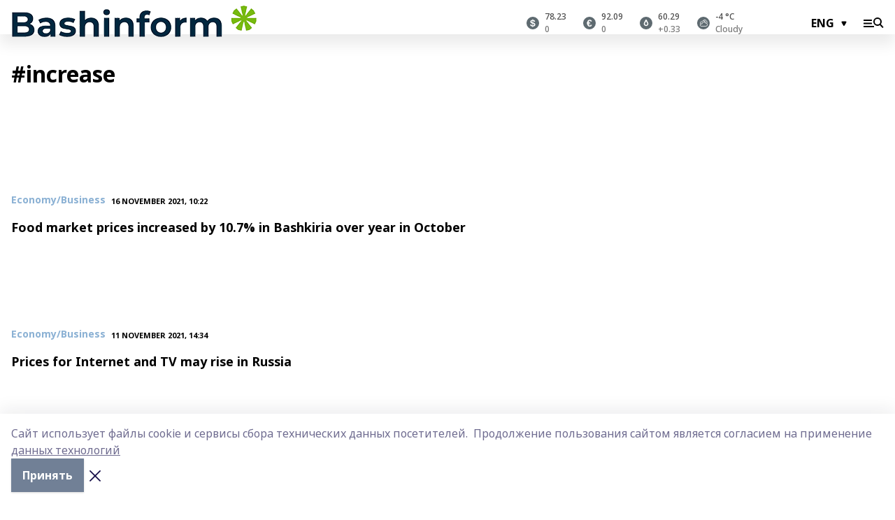

--- FILE ---
content_type: text/html; charset=utf-8
request_url: https://eng.bashinform.ru/tags/increase
body_size: 111124
content:
<!doctype html>
<html data-n-head-ssr lang="ru" data-n-head="%7B%22lang%22:%7B%22ssr%22:%22ru%22%7D%7D">
  <head>
    <title>increase</title><meta data-n-head="ssr" data-hid="google" name="google" content="notranslate"><meta data-n-head="ssr" data-hid="charset" charset="utf-8"><meta data-n-head="ssr" data-hid="og:image" property="og:image" content="https://api.bashinform.ru/attachments/6e4205d74ecefa114f2f37ac8d4366c1b2d52da8/store/cf8170eb89fc8d360586637e08b31dfc04e3fd890b538ed15bfd6fa735c8/bashinform_logo_eng1.png"><meta data-n-head="ssr" name="viewport" content="width=1300"><meta data-n-head="ssr" data-hid="og:url" property="og:url" content="https://eng.bashinform.ru/tags/increase"><meta data-n-head="ssr" data-hid="og:type" property="og:type" content="website"><meta data-n-head="ssr" name="yandex-verification" content="2c6d5874f07ae1fe"><meta data-n-head="ssr" name="google-site-verification" content="aophjRo3SvSS_JveRtLG6t2WU9eBvkgT7cvpQiKwKgQ"><meta data-n-head="ssr" data-hid="og:title" property="og:title" content="increase"><meta data-n-head="ssr" data-hid="og:description" property="og:description" content="increase"><meta data-n-head="ssr" data-hid="description" name="description" content="increase"><link data-n-head="ssr" rel="icon" href="https://api.bashinform.ru/attachments/4c71fb235de1766ee73fd85886062b3fc392bf1d/store/e6dd94ebab9c34808f23fa38aecf16ba2dfea53083ace6dab6eea3785768/favicon.ico"><link data-n-head="ssr" rel="canonical" href="https://eng.bashinform.ru/tags/increase"><link data-n-head="ssr" rel="preconnect" href="https://fonts.googleapis.com"><link data-n-head="ssr" rel="stylesheet" href="/fonts/noto-sans/index.css"><link data-n-head="ssr" rel="stylesheet" href="https://fonts.googleapis.com/css2?family=Noto+Serif:wght@400;700&amp;display=swap"><link data-n-head="ssr" rel="stylesheet" href="https://fonts.googleapis.com/css2?family=Inter:wght@400;600;700;900&amp;display=swap"><link data-n-head="ssr" rel="stylesheet" href="https://fonts.googleapis.com/css2?family=Montserrat:wght@400;700&amp;display=swap"><link data-n-head="ssr" rel="stylesheet" href="https://fonts.googleapis.com/css2?family=Pacifico&amp;display=swap"><style data-n-head="ssr">:root { --active-color: #8bb1d4; }</style><script data-n-head="ssr" src="https://yastatic.net/pcode/adfox/loader.js" crossorigin="anonymous"></script><script data-n-head="ssr" src="https://vk.com/js/api/openapi.js" async></script><script data-n-head="ssr" src="https://widget.sparrow.ru/js/embed.js" async></script><script data-n-head="ssr" src="https://yandex.ru/ads/system/header-bidding.js" async></script><script data-n-head="ssr" src="https://ads.digitalcaramel.com/js/bashinform.ru.js" type="text/javascript"></script><script data-n-head="ssr">window.yaContextCb = window.yaContextCb || []</script><script data-n-head="ssr" src="https://yandex.ru/ads/system/context.js" async></script><link rel="preload" href="/_nuxt/5983590.js" as="script"><link rel="preload" href="/_nuxt/622ad3e.js" as="script"><link rel="preload" href="/_nuxt/2d6589f.js" as="script"><link rel="preload" href="/_nuxt/f66edd5.js" as="script"><link rel="preload" href="/_nuxt/1078753.js" as="script"><link rel="preload" href="/_nuxt/71b5a4e.js" as="script"><style data-vue-ssr-id="02097838:0 0211d3d2:0 7e56e4e3:0 78c231fa:0 2b202313:0 3ba5510c:0 4d1b8c1e:0 285ffec4:0 4627bcb0:0 01b9542b:0 5378b5cc:0 6ec1390e:0 689e6882:0 77d4baa4:0 37ea13fc:0 f11faff8:0 38861037:0 44e53ad8:0 06633194:0 2b9a519e:0">.fade-enter,.fade-leave-to{opacity:0}.fade-enter-active,.fade-leave-active{transition:opacity .2s ease}.fade-up-enter-active,.fade-up-leave-active{transition:all .35s}.fade-up-enter,.fade-up-leave-to{opacity:0;transform:translateY(-20px)}.rubric-date{display:flex;align-items:flex-end;margin-bottom:1rem}.cm-rubric{font-weight:700;font-size:14px;margin-right:.5rem;color:var(--active-color)}.cm-date{font-size:11px;text-transform:uppercase;font-weight:700}.cm-story{font-weight:700;font-size:14px;margin-left:.5rem;margin-right:.5rem;color:var(--active-color)}.serif-text{font-family:Noto Serif,serif;line-height:1.65;font-size:17px}.bg-img{background-size:cover;background-position:50%;height:0;position:relative;background-color:#e2e2e2;padding-bottom:56%;>img{position:absolute;left:0;top:0;width:100%;height:100%;-o-object-fit:cover;object-fit:cover;-o-object-position:center;object-position:center}}.btn{--text-opacity:1;color:#fff;color:rgba(255,255,255,var(--text-opacity));text-align:center;padding-top:1.5rem;padding-bottom:1.5rem;font-weight:700;cursor:pointer;margin-top:2rem;border-radius:8px;font-size:20px;background:var(--active-color)}.checkbox{border-radius:.5rem;border-width:1px;margin-right:1.25rem;cursor:pointer;border-color:#e9e9eb;width:32px;height:32px}.checkbox.__active{background:var(--active-color) 50% no-repeat url([data-uri]);border-color:var(--active-color)}.h1{margin-top:1rem;margin-bottom:1.5rem;font-weight:700;line-height:1.07;font-size:32px}.all-matters{text-align:center;cursor:pointer;padding-top:1.5rem;padding-bottom:1.5rem;font-weight:700;margin-bottom:2rem;border-radius:8px;background:#f5f5f5;font-size:20px}.all-matters.__small{padding-top:.75rem;padding-bottom:.75rem;margin-top:1.5rem;font-size:14px;border-radius:4px}[data-desktop]{.rubric-date{margin-bottom:1.25rem}.h1{font-size:46px;margin-top:1.5rem;margin-bottom:1.5rem}section.cols{display:grid;margin-left:58px;grid-gap:16px;grid-template-columns:816px 42px 300px}section.list-cols{display:grid;grid-gap:40px;grid-template-columns:1fr 300px}.matter-grid{display:flex;flex-wrap:wrap;margin-right:-16px}.top-sticky{position:-webkit-sticky;position:sticky;top:48px}.top-sticky.local{top:56px}.top-sticky.ig{top:86px}.top-sticky-matter{position:-webkit-sticky;position:sticky;z-index:1;top:102px}.top-sticky-matter.local{top:110px}.top-sticky-matter.ig{top:140px}}.search-form{display:flex;border-bottom-width:1px;--border-opacity:1;border-color:#fff;border-color:rgba(255,255,255,var(--border-opacity));padding-bottom:.75rem;justify-content:space-between;align-items:center;--text-opacity:1;color:#fff;color:rgba(255,255,255,var(--text-opacity));.reset{cursor:pointer;opacity:.5;display:block}input{background-color:transparent;border-style:none;--text-opacity:1;color:#fff;color:rgba(255,255,255,var(--text-opacity));outline:2px solid transparent;outline-offset:2px;width:66.666667%;font-size:20px}input::-moz-placeholder{color:hsla(0,0%,100%,.18824)}input:-ms-input-placeholder{color:hsla(0,0%,100%,.18824)}input::placeholder{color:hsla(0,0%,100%,.18824)}}[data-desktop] .search-form{width:820px;button{border-radius:.25rem;font-weight:700;padding:.5rem 1.5rem;cursor:pointer;--text-opacity:1;color:#fff;color:rgba(255,255,255,var(--text-opacity));font-size:22px;background:var(--active-color)}input{font-size:28px}.reset{margin-right:2rem;margin-left:auto}}html.locked{overflow:hidden}html{body{letter-spacing:-.03em;font-family:Noto Sans,sans-serif;line-height:1.19;font-size:14px}ol,ul{margin-left:2rem;margin-bottom:1rem;li{margin-bottom:.5rem}}ol{list-style-type:decimal}ul{list-style-type:disc}a{cursor:pointer;color:inherit}iframe,img,object,video{max-width:100%}}.container{padding-left:16px;padding-right:16px}[data-desktop]{min-width:1250px;.container{margin-left:auto;margin-right:auto;padding-left:0;padding-right:0;width:1250px}}
/*! normalize.css v8.0.1 | MIT License | github.com/necolas/normalize.css */html{line-height:1.15;-webkit-text-size-adjust:100%}body{margin:0}main{display:block}h1{font-size:2em;margin:.67em 0}hr{box-sizing:content-box;height:0;overflow:visible}pre{font-family:monospace,monospace;font-size:1em}a{background-color:transparent}abbr[title]{border-bottom:none;text-decoration:underline;-webkit-text-decoration:underline dotted;text-decoration:underline dotted}b,strong{font-weight:bolder}code,kbd,samp{font-family:monospace,monospace;font-size:1em}small{font-size:80%}sub,sup{font-size:75%;line-height:0;position:relative;vertical-align:baseline}sub{bottom:-.25em}sup{top:-.5em}img{border-style:none}button,input,optgroup,select,textarea{font-family:inherit;font-size:100%;line-height:1.15;margin:0}button,input{overflow:visible}button,select{text-transform:none}[type=button],[type=reset],[type=submit],button{-webkit-appearance:button}[type=button]::-moz-focus-inner,[type=reset]::-moz-focus-inner,[type=submit]::-moz-focus-inner,button::-moz-focus-inner{border-style:none;padding:0}[type=button]:-moz-focusring,[type=reset]:-moz-focusring,[type=submit]:-moz-focusring,button:-moz-focusring{outline:1px dotted ButtonText}fieldset{padding:.35em .75em .625em}legend{box-sizing:border-box;color:inherit;display:table;max-width:100%;padding:0;white-space:normal}progress{vertical-align:baseline}textarea{overflow:auto}[type=checkbox],[type=radio]{box-sizing:border-box;padding:0}[type=number]::-webkit-inner-spin-button,[type=number]::-webkit-outer-spin-button{height:auto}[type=search]{-webkit-appearance:textfield;outline-offset:-2px}[type=search]::-webkit-search-decoration{-webkit-appearance:none}::-webkit-file-upload-button{-webkit-appearance:button;font:inherit}details{display:block}summary{display:list-item}[hidden],template{display:none}blockquote,dd,dl,figure,h1,h2,h3,h4,h5,h6,hr,p,pre{margin:0}button{background-color:transparent;background-image:none}button:focus{outline:1px dotted;outline:5px auto -webkit-focus-ring-color}fieldset,ol,ul{margin:0;padding:0}ol,ul{list-style:none}html{font-family:Noto Sans,sans-serif;line-height:1.5}*,:after,:before{box-sizing:border-box;border:0 solid #e2e8f0}hr{border-top-width:1px}img{border-style:solid}textarea{resize:vertical}input::-moz-placeholder,textarea::-moz-placeholder{color:#a0aec0}input:-ms-input-placeholder,textarea:-ms-input-placeholder{color:#a0aec0}input::placeholder,textarea::placeholder{color:#a0aec0}[role=button],button{cursor:pointer}table{border-collapse:collapse}h1,h2,h3,h4,h5,h6{font-size:inherit;font-weight:inherit}a{color:inherit;text-decoration:inherit}button,input,optgroup,select,textarea{padding:0;line-height:inherit;color:inherit}code,kbd,pre,samp{font-family:Menlo,Monaco,Consolas,"Liberation Mono","Courier New",monospace}audio,canvas,embed,iframe,img,object,svg,video{display:block;vertical-align:middle}img,video{max-width:100%;height:auto}.appearance-none{-webkit-appearance:none;-moz-appearance:none;appearance:none}.bg-transparent{background-color:transparent}.bg-black{--bg-opacity:1;background-color:#000;background-color:rgba(0,0,0,var(--bg-opacity))}.bg-white{--bg-opacity:1;background-color:#fff;background-color:rgba(255,255,255,var(--bg-opacity))}.bg-gray-200{--bg-opacity:1;background-color:#edf2f7;background-color:rgba(237,242,247,var(--bg-opacity))}.bg-center{background-position:50%}.bg-top{background-position:top}.bg-no-repeat{background-repeat:no-repeat}.bg-cover{background-size:cover}.bg-contain{background-size:contain}.border-collapse{border-collapse:collapse}.border-black{--border-opacity:1;border-color:#000;border-color:rgba(0,0,0,var(--border-opacity))}.border-blue-400{--border-opacity:1;border-color:#63b3ed;border-color:rgba(99,179,237,var(--border-opacity))}.rounded{border-radius:.25rem}.rounded-lg{border-radius:.5rem}.rounded-full{border-radius:9999px}.border-none{border-style:none}.border-2{border-width:2px}.border-4{border-width:4px}.border{border-width:1px}.border-t-0{border-top-width:0}.border-t{border-top-width:1px}.border-b{border-bottom-width:1px}.cursor-pointer{cursor:pointer}.block{display:block}.inline-block{display:inline-block}.flex{display:flex}.table{display:table}.grid{display:grid}.hidden{display:none}.flex-col{flex-direction:column}.flex-wrap{flex-wrap:wrap}.flex-no-wrap{flex-wrap:nowrap}.items-center{align-items:center}.justify-center{justify-content:center}.justify-between{justify-content:space-between}.flex-grow-0{flex-grow:0}.flex-shrink-0{flex-shrink:0}.order-first{order:-9999}.order-last{order:9999}.font-sans{font-family:Noto Sans,sans-serif}.font-serif{font-family:Noto Serif,serif}.font-medium{font-weight:500}.font-semibold{font-weight:600}.font-bold{font-weight:700}.h-6{height:1.5rem}.h-12{height:3rem}.h-auto{height:auto}.h-full{height:100%}.text-xs{font-size:11px}.text-sm{font-size:12px}.text-base{font-size:14px}.text-lg{font-size:16px}.text-xl{font-size:18px}.text-2xl{font-size:21px}.text-3xl{font-size:30px}.text-4xl{font-size:46px}.leading-6{line-height:1.5rem}.leading-none{line-height:1}.leading-tight{line-height:1.07}.leading-snug{line-height:1.125}.m-0{margin:0}.my-0{margin-top:0;margin-bottom:0}.mx-0{margin-left:0;margin-right:0}.mx-2{margin-left:.5rem;margin-right:.5rem}.my-4{margin-top:1rem;margin-bottom:1rem}.mx-4{margin-left:1rem;margin-right:1rem}.my-5{margin-top:1.25rem;margin-bottom:1.25rem}.mx-5{margin-left:1.25rem;margin-right:1.25rem}.my-6{margin-top:1.5rem;margin-bottom:1.5rem}.my-8{margin-top:2rem;margin-bottom:2rem}.mx-auto{margin-left:auto;margin-right:auto}.-mx-3{margin-left:-.75rem;margin-right:-.75rem}.-my-4{margin-top:-1rem;margin-bottom:-1rem}.mt-0{margin-top:0}.mr-0{margin-right:0}.mb-0{margin-bottom:0}.ml-0{margin-left:0}.mt-1{margin-top:.25rem}.mr-1{margin-right:.25rem}.mb-1{margin-bottom:.25rem}.ml-1{margin-left:.25rem}.mt-2{margin-top:.5rem}.mr-2{margin-right:.5rem}.mb-2{margin-bottom:.5rem}.ml-2{margin-left:.5rem}.mt-3{margin-top:.75rem}.mr-3{margin-right:.75rem}.mb-3{margin-bottom:.75rem}.mt-4{margin-top:1rem}.mr-4{margin-right:1rem}.mb-4{margin-bottom:1rem}.ml-4{margin-left:1rem}.mt-5{margin-top:1.25rem}.mr-5{margin-right:1.25rem}.mb-5{margin-bottom:1.25rem}.mt-6{margin-top:1.5rem}.mr-6{margin-right:1.5rem}.mb-6{margin-bottom:1.5rem}.mt-8{margin-top:2rem}.mr-8{margin-right:2rem}.mb-8{margin-bottom:2rem}.ml-8{margin-left:2rem}.mt-10{margin-top:2.5rem}.ml-10{margin-left:2.5rem}.mt-12{margin-top:3rem}.mb-12{margin-bottom:3rem}.mt-16{margin-top:4rem}.mb-16{margin-bottom:4rem}.mr-20{margin-right:5rem}.mr-auto{margin-right:auto}.ml-auto{margin-left:auto}.-mt-2{margin-top:-.5rem}.max-w-none{max-width:none}.max-w-full{max-width:100%}.object-contain{-o-object-fit:contain;object-fit:contain}.object-cover{-o-object-fit:cover;object-fit:cover}.object-center{-o-object-position:center;object-position:center}.opacity-0{opacity:0}.opacity-50{opacity:.5}.outline-none{outline:2px solid transparent;outline-offset:2px}.overflow-auto{overflow:auto}.overflow-hidden{overflow:hidden}.overflow-visible{overflow:visible}.p-0{padding:0}.p-2{padding:.5rem}.p-3{padding:.75rem}.p-4{padding:1rem}.p-8{padding:2rem}.px-0{padding-left:0;padding-right:0}.py-1{padding-top:.25rem;padding-bottom:.25rem}.px-1{padding-left:.25rem;padding-right:.25rem}.py-2{padding-top:.5rem;padding-bottom:.5rem}.px-2{padding-left:.5rem;padding-right:.5rem}.py-3{padding-top:.75rem;padding-bottom:.75rem}.px-3{padding-left:.75rem;padding-right:.75rem}.py-4{padding-top:1rem;padding-bottom:1rem}.px-4{padding-left:1rem;padding-right:1rem}.px-5{padding-left:1.25rem;padding-right:1.25rem}.px-6{padding-left:1.5rem;padding-right:1.5rem}.py-8{padding-top:2rem;padding-bottom:2rem}.py-10{padding-top:2.5rem;padding-bottom:2.5rem}.pt-0{padding-top:0}.pr-0{padding-right:0}.pb-0{padding-bottom:0}.pt-1{padding-top:.25rem}.pt-2{padding-top:.5rem}.pb-2{padding-bottom:.5rem}.pl-2{padding-left:.5rem}.pt-3{padding-top:.75rem}.pb-3{padding-bottom:.75rem}.pt-4{padding-top:1rem}.pr-4{padding-right:1rem}.pb-4{padding-bottom:1rem}.pl-4{padding-left:1rem}.pt-5{padding-top:1.25rem}.pr-5{padding-right:1.25rem}.pb-5{padding-bottom:1.25rem}.pl-5{padding-left:1.25rem}.pt-6{padding-top:1.5rem}.pb-6{padding-bottom:1.5rem}.pl-6{padding-left:1.5rem}.pt-8{padding-top:2rem}.pb-8{padding-bottom:2rem}.pr-10{padding-right:2.5rem}.pb-12{padding-bottom:3rem}.pl-12{padding-left:3rem}.pb-16{padding-bottom:4rem}.pointer-events-none{pointer-events:none}.fixed{position:fixed}.absolute{position:absolute}.relative{position:relative}.sticky{position:-webkit-sticky;position:sticky}.top-0{top:0}.right-0{right:0}.bottom-0{bottom:0}.left-0{left:0}.left-auto{left:auto}.shadow{box-shadow:0 1px 3px 0 rgba(0,0,0,.1),0 1px 2px 0 rgba(0,0,0,.06)}.shadow-none{box-shadow:none}.text-center{text-align:center}.text-right{text-align:right}.text-transparent{color:transparent}.text-black{--text-opacity:1;color:#000;color:rgba(0,0,0,var(--text-opacity))}.text-white{--text-opacity:1;color:#fff;color:rgba(255,255,255,var(--text-opacity))}.text-gray-600{--text-opacity:1;color:#718096;color:rgba(113,128,150,var(--text-opacity))}.text-gray-700{--text-opacity:1;color:#4a5568;color:rgba(74,85,104,var(--text-opacity))}.uppercase{text-transform:uppercase}.underline{text-decoration:underline}.tracking-tight{letter-spacing:-.05em}.select-none{-webkit-user-select:none;-moz-user-select:none;-ms-user-select:none;user-select:none}.select-all{-webkit-user-select:all;-moz-user-select:all;-ms-user-select:all;user-select:all}.visible{visibility:visible}.invisible{visibility:hidden}.whitespace-no-wrap{white-space:nowrap}.w-auto{width:auto}.w-1\/3{width:33.333333%}.w-full{width:100%}.z-20{z-index:20}.z-50{z-index:50}.gap-1{grid-gap:.25rem;gap:.25rem}.gap-2{grid-gap:.5rem;gap:.5rem}.gap-3{grid-gap:.75rem;gap:.75rem}.gap-4{grid-gap:1rem;gap:1rem}.gap-5{grid-gap:1.25rem;gap:1.25rem}.gap-6{grid-gap:1.5rem;gap:1.5rem}.gap-8{grid-gap:2rem;gap:2rem}.gap-10{grid-gap:2.5rem;gap:2.5rem}.grid-cols-1{grid-template-columns:repeat(1,minmax(0,1fr))}.grid-cols-2{grid-template-columns:repeat(2,minmax(0,1fr))}.grid-cols-3{grid-template-columns:repeat(3,minmax(0,1fr))}.grid-cols-4{grid-template-columns:repeat(4,minmax(0,1fr))}.grid-cols-5{grid-template-columns:repeat(5,minmax(0,1fr))}.transform{--transform-translate-x:0;--transform-translate-y:0;--transform-rotate:0;--transform-skew-x:0;--transform-skew-y:0;--transform-scale-x:1;--transform-scale-y:1;transform:translateX(var(--transform-translate-x)) translateY(var(--transform-translate-y)) rotate(var(--transform-rotate)) skewX(var(--transform-skew-x)) skewY(var(--transform-skew-y)) scaleX(var(--transform-scale-x)) scaleY(var(--transform-scale-y))}.transition-all{transition-property:all}.transition{transition-property:background-color,border-color,color,fill,stroke,opacity,box-shadow,transform}@-webkit-keyframes spin{to{transform:rotate(1turn)}}@keyframes spin{to{transform:rotate(1turn)}}@-webkit-keyframes ping{75%,to{transform:scale(2);opacity:0}}@keyframes ping{75%,to{transform:scale(2);opacity:0}}@-webkit-keyframes pulse{50%{opacity:.5}}@keyframes pulse{50%{opacity:.5}}@-webkit-keyframes bounce{0%,to{transform:translateY(-25%);-webkit-animation-timing-function:cubic-bezier(.8,0,1,1);animation-timing-function:cubic-bezier(.8,0,1,1)}50%{transform:none;-webkit-animation-timing-function:cubic-bezier(0,0,.2,1);animation-timing-function:cubic-bezier(0,0,.2,1)}}@keyframes bounce{0%,to{transform:translateY(-25%);-webkit-animation-timing-function:cubic-bezier(.8,0,1,1);animation-timing-function:cubic-bezier(.8,0,1,1)}50%{transform:none;-webkit-animation-timing-function:cubic-bezier(0,0,.2,1);animation-timing-function:cubic-bezier(0,0,.2,1)}}
.nuxt-progress{position:fixed;top:0;left:0;right:0;height:2px;width:0;opacity:1;transition:width .1s,opacity .4s;background-color:var(--active-color);z-index:999999}.nuxt-progress.nuxt-progress-notransition{transition:none}.nuxt-progress-failed{background-color:red}
.page_1iNBq{position:relative;min-height:65vh}[data-desktop]{.topBanner_Im5IM{margin-left:auto;margin-right:auto;width:1256px}}
.bnr_2VvRX{margin-left:auto;margin-right:auto;width:300px}.bnr_2VvRX:not(:empty){margin-bottom:1rem}.bnrContainer_1ho9N.mb-0 .bnr_2VvRX{margin-bottom:0}[data-desktop]{.bnr_2VvRX{width:auto;margin-left:0;margin-right:0}}
.topline-container[data-v-7682f57c]{position:-webkit-sticky;position:sticky;top:0;z-index:10}.bottom-menu[data-v-7682f57c]{--bg-opacity:1;background-color:#fff;background-color:rgba(255,255,255,var(--bg-opacity));height:45px;box-shadow:0 15px 20px rgba(0,0,0,.08)}.bottom-menu.__dark[data-v-7682f57c]{--bg-opacity:1;background-color:#000;background-color:rgba(0,0,0,var(--bg-opacity));.bottom-menu-link{--text-opacity:1;color:#fff;color:rgba(255,255,255,var(--text-opacity))}.bottom-menu-link:hover{color:var(--active-color)}}.bottom-menu-links[data-v-7682f57c]{display:flex;overflow:auto;grid-gap:1rem;gap:1rem;padding-top:1rem;padding-bottom:1rem;scrollbar-width:none}.bottom-menu-links[data-v-7682f57c]::-webkit-scrollbar{display:none}.bottom-menu-link[data-v-7682f57c]{white-space:nowrap;font-weight:700}.bottom-menu-link[data-v-7682f57c]:hover{color:var(--active-color)}
.topline_3oryG{--bg-opacity:1;background-color:#fff;background-color:rgba(255,255,255,var(--bg-opacity));padding-top:.5rem;padding-bottom:.5rem;box-shadow:0 15px 20px rgba(0,0,0,.08);height:49px;z-index:1}.topline_3oryG.__dark_7Q9sS{--bg-opacity:1;background-color:#000;background-color:rgba(0,0,0,var(--bg-opacity))}[data-desktop]{.topline_3oryG{height:42px}}
.topline-content_3mZdm .lang_3UlnI{--text-opacity:1;color:#000;color:rgba(0,0,0,var(--text-opacity))}.topline-content_3mZdm.__dark_3Eyw2{.menu-trigger_2vHgg{--bg-opacity:1;background-color:#fff;background-color:rgba(255,255,255,var(--bg-opacity))}.lang_3UlnI{--text-opacity:1;color:#fff;color:rgba(255,255,255,var(--text-opacity));background-image:url([data-uri])}.mobile-slogan_2KqDP .slogan_1y6dY{--bg-opacity:1;background-color:#000;background-color:rgba(0,0,0,var(--bg-opacity))}.desktop-slogan_g0Qy1,.mobile-slogan_2KqDP .slogan_1y6dY{--text-opacity:1;color:#718096;color:rgba(113,128,150,var(--text-opacity))}}.wrapper_2CltC{display:flex;align-items:center;justify-content:center}.logo_2-8Nd{margin-right:auto;img{width:176px;height:21px;-o-object-fit:contain;object-fit:contain;-o-object-position:left;object-position:left}}.lang_3UlnI{margin-left:auto;margin-right:1.25rem;padding-right:1rem;padding-left:.5rem;cursor:pointer;display:flex;align-items:center;font-weight:700;-webkit-appearance:none;-moz-appearance:none;appearance:none;outline:2px solid transparent;outline-offset:2px;text-transform:uppercase;background:no-repeat url([data-uri]) calc(100% - 3px) 50%}.menu-trigger_2vHgg{cursor:pointer;--bg-opacity:1;background-color:#000;background-color:rgba(0,0,0,var(--bg-opacity));width:30px;height:24px;-webkit-mask:no-repeat url(/_nuxt/img/menu.cffb7c4.svg) center;mask:no-repeat url(/_nuxt/img/menu.cffb7c4.svg) center}.menu-trigger_2vHgg.__cross_2uX-G{-webkit-mask-image:url([data-uri]);mask-image:url([data-uri])}.mobile-slogan_2KqDP{position:relative;.slogan_1y6dY{font-weight:700;--bg-opacity:1;background-color:#fff;background-color:rgba(255,255,255,var(--bg-opacity));display:inline-block;padding-left:.25rem;padding-right:.25rem;position:relative;--text-opacity:1;color:#000;color:rgba(0,0,0,var(--text-opacity));text-transform:uppercase;font-size:10px;margin-left:30px}.line_1yLQW{position:absolute;width:100%;left:0;border-bottom:1px solid #95a3ab;top:8px;color:#5e6a70}}[data-desktop]{.logo_2-8Nd{margin-right:.75rem}.desktop-slogan_g0Qy1{margin-right:auto;font-weight:700;font-size:11px;text-transform:uppercase;color:#5e6a70}.topline-item_1tx8z{font-weight:700;margin-left:1.5rem}.topline-item_1tx8z,.topline-item_1tx8z.blue_3yIQz,.topline-item_1tx8z.red_3O_4Y{--text-opacity:1;color:#fff;color:rgba(255,255,255,var(--text-opacity))}.topline-item_1tx8z.blue_3yIQz,.topline-item_1tx8z.red_3O_4Y{padding-left:.75rem;padding-right:.75rem;margin-top:-1rem;margin-bottom:-1rem;margin-left:0;padding-top:13px;padding-bottom:13px;background:#8bb1d4}.topline-item_1tx8z.red_3O_4Y{background:#c23030}.topline-item_1tx8z.default_1igax{color:var(--active-color)}.lang_3UlnI{margin-right:1.5rem}}
.quotes[data-v-1aca8b04]{justify-content:center}.quote[data-v-1aca8b04],.quotes[data-v-1aca8b04]{display:flex;align-items:center}.quote[data-v-1aca8b04]{margin-right:1.5rem}.quote[data-v-1aca8b04]:last-child{margin-right:0}.icon[data-v-1aca8b04]{position:relative;background:#5e6a70;width:18px;height:18px}.icon[data-v-1aca8b04],.icon[data-v-1aca8b04]:after{border-radius:9999px}.icon[data-v-1aca8b04]:after{position:absolute;left:0;top:0;width:100%;height:100%;background-position:50%;background-repeat:no-repeat;background-image:url(/_nuxt/img/usd.8776cb5.svg);content:""}.icon.EUR[data-v-1aca8b04]:after{background-image:url(/_nuxt/img/eur.7388f81.svg)}.icon.BRO[data-v-1aca8b04]:after{background-image:url([data-uri])}.icon.clear[data-v-1aca8b04]:after{background-image:url(/_nuxt/img/clear.504a39c.svg);background-size:11px}.icon.clouds[data-v-1aca8b04]:after{background-image:url(/_nuxt/img/clouds.35bb1b1.svg);background-size:11px}.icon.few_clouds[data-v-1aca8b04]:after{background-image:url(/_nuxt/img/few_clouds.849e8ce.svg);background-size:11px}.icon.rain[data-v-1aca8b04]:after{background-image:url(/_nuxt/img/rain.fa221cc.svg);background-size:11px}.icon.snow[data-v-1aca8b04]:after{background-image:url(/_nuxt/img/snow.3971728.svg);background-size:11px}.icon.thunderstorm_w_rain[data-v-1aca8b04]:after{background-image:url(/_nuxt/img/thunderstorm_w_rain.f4f5bf2.svg);background-size:11px}.icon.thunderstorm[data-v-1aca8b04]:after{background-image:url(/_nuxt/img/thunderstorm.bbf00c1.svg);background-size:11px}.text[data-v-1aca8b04]{font-size:12px;font-weight:500;margin-left:.5rem;color:#4c4c4c}.diff[data-v-1aca8b04]{opacity:.75}.__local[data-v-1aca8b04]{.icon{background:var(--active-color)}.text{color:var(--active-color)}}.__dark[data-v-1aca8b04]{.icon{background:#4c4c4c}.quote .text{--text-opacity:1;color:#fff;color:rgba(255,255,255,var(--text-opacity))}}
.promo_ZrQsB{text-align:center;display:block;--text-opacity:1;color:#fff;color:rgba(255,255,255,var(--text-opacity));font-weight:500;font-size:16px;line-height:1;position:relative;z-index:1;background:#d65a47;padding:6px 20px}[data-desktop]{.promo_ZrQsB{margin-left:auto;margin-right:auto;font-size:18px;padding:12px 40px}}
[data-desktop] .h1_WQaaH{margin-top:2.5rem}
[data-desktop]{.item_3TsvC{margin-bottom:16px;margin-right:16px;width:calc(25% - 16px)}}
.item[data-v-14fd56fc]{display:grid;grid-template-columns:repeat(1,minmax(0,1fr));grid-gap:.5rem;gap:.5rem;grid-template-rows:120px 1fr;.rubric-date{margin-bottom:4px}}.item.__see-also[data-v-14fd56fc]{grid-template-rows:170px 1fr}.item:hover .title[data-v-14fd56fc]{color:var(--active-color)}.title[data-v-14fd56fc]{font-size:18px;font-weight:700}.text[data-v-14fd56fc]{display:flex;flex-direction:column;justify-content:space-between}.author[data-v-14fd56fc]{margin-top:.5rem;padding-top:.5rem;display:grid;grid-gap:.5rem;gap:.5rem;grid-template-columns:42px 1fr;border-top:1px solid #e2e2e2;justify-self:flex-end}.author-text[data-v-14fd56fc]{font-size:12px;max-width:170px}.author-avatar[data-v-14fd56fc]{--bg-opacity:1;background-color:#edf2f7;background-color:rgba(237,242,247,var(--bg-opacity));border-radius:9999px;background-size:cover;width:42px;height:42px}
.blurImgContainer_3_532{position:relative;overflow:hidden;--bg-opacity:1;background-color:#edf2f7;background-color:rgba(237,242,247,var(--bg-opacity));background-position:50%;background-repeat:no-repeat;display:flex;align-items:center;justify-content:center;aspect-ratio:16/9;background-image:url(/img/loading.svg)}.blurImgBlur_2fI8T{background-position:50%;background-size:cover;filter:blur(10px)}.blurImgBlur_2fI8T,.blurImgImg_ZaMSE{position:absolute;left:0;top:0;width:100%;height:100%}.blurImgImg_ZaMSE{-o-object-fit:contain;object-fit:contain;-o-object-position:center;object-position:center}.play_hPlPQ{background-size:contain;background-position:50%;background-repeat:no-repeat;position:relative;z-index:1;width:18%;min-width:30px;max-width:80px;aspect-ratio:1/1;background-image:url([data-uri])}[data-desktop]{.play_hPlPQ{min-width:35px}}
.item[data-v-f5fa529c]{--text-opacity:1;color:#000;color:rgba(0,0,0,var(--text-opacity));display:flex;flex-direction:column;justify-content:space-between;min-height:250px;padding:8px 12px 30px 8px;background:var(--active-color) no-repeat url(/_nuxt/img/pattern-angle.d4c8b12.svg) 100% 100%/240px}.item.__large[data-v-f5fa529c]{background-size:auto;padding:10px 20px 30px 10px;.title{font-size:30px}}.item:hover .title[data-v-f5fa529c]{opacity:.6}.rubric-date[data-v-f5fa529c]{margin-bottom:.5rem}.cm-rubric[data-v-f5fa529c]{--text-opacity:1;color:#000;color:rgba(0,0,0,var(--text-opacity))}.cm-date[data-v-f5fa529c]{opacity:.5}.title[data-v-f5fa529c]{font-weight:700;font-size:21px;word-wrap:break-word;-webkit-hyphens:auto;-ms-hyphens:auto;hyphens:auto;white-space:pre-wrap}.author[data-v-f5fa529c]{display:grid;grid-gap:.5rem;gap:.5rem;padding-bottom:.75rem;--bg-opacity:1;background-color:#fff;background-color:rgba(255,255,255,var(--bg-opacity));padding-top:.75rem;grid-template-columns:42px 1fr;margin:50px -12px -30px -10px}.author-avatar[data-v-f5fa529c]{border-radius:9999px;background-size:cover;--bg-opacity:1;background-color:#edf2f7;background-color:rgba(237,242,247,var(--bg-opacity));width:42px;height:42px}
@-webkit-keyframes rotate-data-v-8cdd8c10{0%{transform:rotate(0)}to{transform:rotate(1turn)}}@keyframes rotate-data-v-8cdd8c10{0%{transform:rotate(0)}to{transform:rotate(1turn)}}.component[data-v-8cdd8c10]{height:3rem;margin-top:1.5rem;margin-bottom:1.5rem;display:flex;justify-content:center;align-items:center;span{height:100%;width:4rem;background:no-repeat url(/_nuxt/img/loading.dd38236.svg) 50%/contain;-webkit-animation:rotate-data-v-8cdd8c10 .8s infinite;animation:rotate-data-v-8cdd8c10 .8s infinite}}
.text_1INKV{line-height:1;opacity:.5;font-weight:700;font-size:21px;margin-bottom:1.5rem}[data-desktop]{.text_1INKV{font-size:32px;width:540px}}
.footer_2pohu{padding:2rem .75rem;margin-top:2rem;position:relative;background:#282828;color:#eceff1}[data-desktop]{.footer_2pohu{padding:2.5rem 0}}
.cols_3-bz_{display:flex;flex-wrap:wrap;justify-content:space-between}.col_2dYlQ,.cols_3-bz_{margin-bottom:1.5rem}.col_2dYlQ{width:45%;a:hover{opacity:.5}}.rightCol_72IqF{width:100%;line-height:1.4}.logo_1CsOp{display:block}.contacts_2pmX0,.logo_1CsOp{margin-bottom:1.5rem}.contacts_2pmX0{display:grid;grid-template-columns:repeat(2,minmax(0,1fr));grid-gap:.75rem;gap:.75rem}.title_-my6-{font-weight:700;margin-bottom:1.5rem;text-transform:uppercase}.text_1qBE2,.title_-my6-{color:#575959}.text_1qBE2{font-size:11px;a{--text-opacity:1;color:#fff;color:rgba(255,255,255,var(--text-opacity));opacity:.75}a:hover{opacity:.5}}[data-desktop]{.cols_3-bz_{padding-bottom:1.5rem;grid-gap:50px;border-bottom:1px solid #575959}.col_2dYlQ{width:150px}.rightCol_72IqF{margin-left:40px;width:370px}.text_1qBE2{display:grid;grid-gap:2.5rem;gap:2.5rem;grid-template-columns:repeat(1,minmax(0,1fr))}.text_1qBE2.__2_3MBU4{grid-template-columns:repeat(2,minmax(0,1fr))}.text_1qBE2.__3_59VH8{grid-template-columns:1fr 1fr 370px}}
.socials[data-v-1d8bf566]{display:flex;flex-wrap:wrap;a{margin-right:.75rem;margin-bottom:.75rem;width:31px;height:30px}.fb{background:url([data-uri]) no-repeat}.ig{background:url(/_nuxt/img/ig.706bd1c.svg) no-repeat}.ok{background:url(/_nuxt/img/ok.07098ed.svg) no-repeat}.rss{background:url(/_nuxt/img/rss.c1e9863.svg) no-repeat}.tw{background:url(/_nuxt/img/tw.c6cf346.svg) no-repeat}.vk{background:url(/_nuxt/img/vk.37fc6de.svg) no-repeat}.yt{background:url(/_nuxt/img/yt.87e58a6.svg) no-repeat}.zen{background:url([data-uri]) no-repeat}.tg{background:url(/_nuxt/img/tg.2c93b20.svg) no-repeat}}</style>
  </head>
  <body class="desktop " data-desktop="1" data-n-head="%7B%22class%22:%7B%22ssr%22:%22desktop%20%22%7D,%22data-desktop%22:%7B%22ssr%22:%221%22%7D%7D">
    <div data-server-rendered="true" id="__nuxt"><!----><div id="__layout"><div><!----> <div class="bg-white"><div class="bnrContainer_1ho9N mb-0 topBanner_Im5IM"><div title="banner_1" class="adfox-bnr bnr_2VvRX"></div></div> <!----> <!----> <!----></div> <div class="topline-container" data-v-7682f57c><div data-v-7682f57c><div class="topline_3oryG"><div class="topline-content_3mZdm"><div class="container wrapper_2CltC"><a href="/" class="nuxt-link-active logo_2-8Nd"><img src="https://api.bashinform.ru/attachments/6e4205d74ecefa114f2f37ac8d4366c1b2d52da8/store/cf8170eb89fc8d360586637e08b31dfc04e3fd890b538ed15bfd6fa735c8/bashinform_logo_eng1.png"></a> <div class="desktop-slogan_g0Qy1 opacity-0">news Ufa and Bashkortostan in english</div> <div class="quotes" data-v-1aca8b04><div class="quote" data-v-1aca8b04><div class="icon USD" data-v-1aca8b04></div> <div class="text" data-v-1aca8b04><div data-v-1aca8b04>78.23</div> <div class="diff" data-v-1aca8b04>0</div></div></div><div class="quote" data-v-1aca8b04><div class="icon EUR" data-v-1aca8b04></div> <div class="text" data-v-1aca8b04><div data-v-1aca8b04>92.09</div> <div class="diff" data-v-1aca8b04>0</div></div></div><div class="quote" data-v-1aca8b04><div class="icon BRO" data-v-1aca8b04></div> <div class="text" data-v-1aca8b04><div data-v-1aca8b04>60.29</div> <div class="diff" data-v-1aca8b04>+0.33</div></div></div> <div class="quote" data-v-1aca8b04><div class="icon clouds" data-v-1aca8b04></div> <div class="text" data-v-1aca8b04><div data-v-1aca8b04>-4 °C</div> <div class="diff" data-v-1aca8b04>Cloudy</div></div></div> </div> <select class="lang_3UlnI"><option selected="selected">Eng</option> <option value="https://bash.bashinform.ru">Баш</option><option value="https://www.bashinform.ru">Рус</option></select> <div class="menu-trigger_2vHgg"></div></div> <!----></div></div></div> <!----></div> <div><!----> <!----> <div class="container page_1iNBq"><h1 class="h1 h1_WQaaH">#increase</h1> <!----> <section class="list-cols"><div><div class="matter-grid"><a href="/news/economy/2021-11-16/food-market-prices-increased-by-10-7-in-bashkiria-over-year-in-october-2584441" class="item item_3TsvC" data-v-14fd56fc><div data-v-14fd56fc><div class="blurImgContainer_3_532" data-v-14fd56fc><div class="blurImgBlur_2fI8T"></div> <img class="blurImgImg_ZaMSE"> <!----></div></div> <div class="text" data-v-14fd56fc><div data-v-14fd56fc><div class="rubric-date" data-v-14fd56fc><div class="cm-rubric" data-v-14fd56fc>Economy/Business</div> <div class="cm-date" data-v-14fd56fc>16 November 2021, 10:22</div></div> <div class="title" data-v-14fd56fc>Food market prices increased by 10.7% in Bashkiria over year in October</div></div> <!----></div></a> <!----><a href="/news/economy/2021-11-11/prices-for-internet-and-tv-may-rise-in-russia-2579182" class="item item_3TsvC" data-v-14fd56fc><div data-v-14fd56fc><div class="blurImgContainer_3_532" data-v-14fd56fc><div class="blurImgBlur_2fI8T"></div> <img class="blurImgImg_ZaMSE"> <!----></div></div> <div class="text" data-v-14fd56fc><div data-v-14fd56fc><div class="rubric-date" data-v-14fd56fc><div class="cm-rubric" data-v-14fd56fc>Economy/Business</div> <div class="cm-date" data-v-14fd56fc>11 November 2021, 14:34</div></div> <div class="title" data-v-14fd56fc>Prices for Internet and TV may rise in Russia</div></div> <!----></div></a> <!----><a href="/news/social/2021-10-01/covid-19-cases-and-deaths-increased-again-in-bashkiria-2542295" class="item item_3TsvC" data-v-14fd56fc><div data-v-14fd56fc><div class="blurImgContainer_3_532" data-v-14fd56fc><div class="blurImgBlur_2fI8T"></div> <img class="blurImgImg_ZaMSE"> <!----></div></div> <div class="text" data-v-14fd56fc><div data-v-14fd56fc><div class="rubric-date" data-v-14fd56fc><div class="cm-rubric" data-v-14fd56fc>Society</div> <div class="cm-date" data-v-14fd56fc>1 October 2021, 16:20</div></div> <div class="title" data-v-14fd56fc>COVID-19 cases and deaths increased again in Bashkiria</div></div> <!----></div></a> <!----><a href="/news/social/2021-09-29/bashkiria-breaks-new-record-for-coronavirus-cases-2542315" class="item item_3TsvC" data-v-14fd56fc><div data-v-14fd56fc><div class="blurImgContainer_3_532" data-v-14fd56fc><div class="blurImgBlur_2fI8T"></div> <img class="blurImgImg_ZaMSE"> <!----></div></div> <div class="text" data-v-14fd56fc><div data-v-14fd56fc><div class="rubric-date" data-v-14fd56fc><div class="cm-rubric" data-v-14fd56fc>Society</div> <div class="cm-date" data-v-14fd56fc>29 September 2021, 17:33</div></div> <div class="title" data-v-14fd56fc>Bashkiria breaks new record for coronavirus cases</div></div> <!----></div></a> <!----><a href="/news/politics/2021-09-29/pensions-will-continue-to-increase-in-russia-putin-2542317" class="item item_3TsvC" data-v-14fd56fc><div data-v-14fd56fc><div class="blurImgContainer_3_532" data-v-14fd56fc><div class="blurImgBlur_2fI8T"></div> <img class="blurImgImg_ZaMSE"> <!----></div></div> <div class="text" data-v-14fd56fc><div data-v-14fd56fc><div class="rubric-date" data-v-14fd56fc><div class="cm-rubric" data-v-14fd56fc>Politics</div> <div class="cm-date" data-v-14fd56fc>29 September 2021, 15:44</div></div> <div class="title" data-v-14fd56fc>Pensions will continue to increase in Russia - Putin</div></div> <!----></div></a> <!----><a href="/news/economy/2021-08-04/ufa-sportswear-sewing-enterprise-doubled-production-volumes-2542570" class="item item_3TsvC" data-v-14fd56fc><div data-v-14fd56fc><div class="blurImgContainer_3_532" data-v-14fd56fc><div class="blurImgBlur_2fI8T"></div> <img class="blurImgImg_ZaMSE"> <!----></div></div> <div class="text" data-v-14fd56fc><div data-v-14fd56fc><div class="rubric-date" data-v-14fd56fc><div class="cm-rubric" data-v-14fd56fc>Economy/Business</div> <div class="cm-date" data-v-14fd56fc>4 August 2021, 18:33</div></div> <div class="title" data-v-14fd56fc>Ufa sportswear sewing enterprise doubled production volumes</div></div> <!----></div></a> <!----><a href="/news/economy/2021-07-30/apartments-in-bashkiria-have-risen-in-price-2459775" class="item item_3TsvC" data-v-14fd56fc><div data-v-14fd56fc><div class="blurImgContainer_3_532" data-v-14fd56fc><div class="blurImgBlur_2fI8T"></div> <img class="blurImgImg_ZaMSE"> <!----></div></div> <div class="text" data-v-14fd56fc><div data-v-14fd56fc><div class="rubric-date" data-v-14fd56fc><div class="cm-rubric" data-v-14fd56fc>Economy/Business</div> <div class="cm-date" data-v-14fd56fc>30 July 2021, 19:40</div></div> <div class="title" data-v-14fd56fc>Apartments in Bashkiria have risen in price</div></div> <!----></div></a> <!----><a href="/news/social/2021-06-21/number-of-vaccinated-people-increased-by-28-percent-in-two-days-in-bashkiria-2460344" class="item item_3TsvC" data-v-14fd56fc><div data-v-14fd56fc><div class="blurImgContainer_3_532" data-v-14fd56fc><div class="blurImgBlur_2fI8T"></div> <img class="blurImgImg_ZaMSE"> <!----></div></div> <div class="text" data-v-14fd56fc><div data-v-14fd56fc><div class="rubric-date" data-v-14fd56fc><div class="cm-rubric" data-v-14fd56fc>Society</div> <div class="cm-date" data-v-14fd56fc>21 June 2021, 15:27</div></div> <div class="title" data-v-14fd56fc>Number of vaccinated people increased by 28 percent in two days in Bashkiria</div></div> <!----></div></a> <!----><a href="/news/politics/2021-05-27/bashkiria-authorities-discussed-additional-measures-to-increase-birth-rate-2347625" class="item item_3TsvC" data-v-14fd56fc><div data-v-14fd56fc><div class="blurImgContainer_3_532" data-v-14fd56fc><div class="blurImgBlur_2fI8T"></div> <img class="blurImgImg_ZaMSE"> <!----></div></div> <div class="text" data-v-14fd56fc><div data-v-14fd56fc><div class="rubric-date" data-v-14fd56fc><div class="cm-rubric" data-v-14fd56fc>Politics</div> <div class="cm-date" data-v-14fd56fc>27 May 2021, 12:58</div></div> <div class="title" data-v-14fd56fc>Bashkiria authorities discussed additional measures to increase birth rate</div></div> <!----></div></a> <!----><a href="/news/economy/2021-05-14/non-resource-exports-share-increased-by-20-5-in-bashkiria-in-january-february-2347309" class="item item_3TsvC" data-v-f5fa529c><div data-v-f5fa529c><div class="rubric-date" data-v-f5fa529c><div class="cm-rubric" data-v-f5fa529c>Economy/Business</div> <div class="cm-date" data-v-f5fa529c>14 May 2021, 13:53</div></div> <div class="title" data-v-f5fa529c>Non-resource exports share increased by 20.5% in Bashkiria in January-February</div></div> <!----></a> <!----><a href="/news/economy/2021-05-14/mechanical-engineering-provided-1-5-fold-increase-in-first-quarter-in-bashkiria-2347306" class="item item_3TsvC" data-v-14fd56fc><div data-v-14fd56fc><div class="blurImgContainer_3_532" data-v-14fd56fc><div class="blurImgBlur_2fI8T"></div> <img class="blurImgImg_ZaMSE"> <!----></div></div> <div class="text" data-v-14fd56fc><div data-v-14fd56fc><div class="rubric-date" data-v-14fd56fc><div class="cm-rubric" data-v-14fd56fc>Economy/Business</div> <div class="cm-date" data-v-14fd56fc>14 May 2021, 12:38</div></div> <div class="title" data-v-14fd56fc>Mechanical engineering provided 1.5-fold increase in first quarter in Bashkiria</div></div> <!----></div></a> <!----><a href="/news/economy/2021-04-30/new-increase-in-food-prices-was-recorded-in-bashkiria-2347230" class="item item_3TsvC" data-v-14fd56fc><div data-v-14fd56fc><div class="blurImgContainer_3_532" data-v-14fd56fc><div class="blurImgBlur_2fI8T"></div> <img class="blurImgImg_ZaMSE"> <!----></div></div> <div class="text" data-v-14fd56fc><div data-v-14fd56fc><div class="rubric-date" data-v-14fd56fc><div class="cm-rubric" data-v-14fd56fc>Economy/Business</div> <div class="cm-date" data-v-14fd56fc>30 April 2021, 10:42</div></div> <div class="title" data-v-14fd56fc>New increase in food prices was recorded in Bashkiria</div></div> <!----></div></a> <!----><a href="/news/economy/2021-04-22/industrial-production-in-bashkiria-grew-by-0-5-in-the-first-quarter-bashkortostan-statistics-agency-2347041" class="item item_3TsvC" data-v-14fd56fc><div data-v-14fd56fc><div class="blurImgContainer_3_532" data-v-14fd56fc><div class="blurImgBlur_2fI8T"></div> <img class="blurImgImg_ZaMSE"> <!----></div></div> <div class="text" data-v-14fd56fc><div data-v-14fd56fc><div class="rubric-date" data-v-14fd56fc><div class="cm-rubric" data-v-14fd56fc>Economy/Business</div> <div class="cm-date" data-v-14fd56fc>22 April 2021, 16:45</div></div> <div class="title" data-v-14fd56fc>Industrial production in Bashkiria grew by 0.5% in the first quarter – Bashkortostan Statistics Agency</div></div> <!----></div></a> <!----><a href="/news/social/2021-04-22/arvi-incidence-is-growing-in-bashkiria-2347031" class="item item_3TsvC" data-v-14fd56fc><div data-v-14fd56fc><div class="blurImgContainer_3_532" data-v-14fd56fc><div class="blurImgBlur_2fI8T"></div> <img class="blurImgImg_ZaMSE"> <!----></div></div> <div class="text" data-v-14fd56fc><div data-v-14fd56fc><div class="rubric-date" data-v-14fd56fc><div class="cm-rubric" data-v-14fd56fc>Society</div> <div class="cm-date" data-v-14fd56fc>22 April 2021, 10:11</div></div> <div class="title" data-v-14fd56fc>ARVI incidence is growing in Bashkiria</div></div> <!----></div></a> <!----><a href="/news/economy/2021-04-14/pork-production-is-growing-in-bashkiria-2346855" class="item item_3TsvC" data-v-14fd56fc><div data-v-14fd56fc><div class="blurImgContainer_3_532" data-v-14fd56fc><div class="blurImgBlur_2fI8T"></div> <img class="blurImgImg_ZaMSE"> <!----></div></div> <div class="text" data-v-14fd56fc><div data-v-14fd56fc><div class="rubric-date" data-v-14fd56fc><div class="cm-rubric" data-v-14fd56fc>Economy/Business</div> <div class="cm-date" data-v-14fd56fc>14 April 2021, 13:28</div></div> <div class="title" data-v-14fd56fc>Pork production is growing in Bashkiria</div></div> <!----></div></a> <!----><a href="/news/social/2021-03-24/more-than-24-thousand-people-fell-ill-with-arvi-per-week-in-bashkiria-1719478" class="item item_3TsvC" data-v-14fd56fc><div data-v-14fd56fc><div class="blurImgContainer_3_532" data-v-14fd56fc><div class="blurImgBlur_2fI8T"></div> <img class="blurImgImg_ZaMSE"> <!----></div></div> <div class="text" data-v-14fd56fc><div data-v-14fd56fc><div class="rubric-date" data-v-14fd56fc><div class="cm-rubric" data-v-14fd56fc>Society</div> <div class="cm-date" data-v-14fd56fc>24 March 2021, 16:33</div></div> <div class="title" data-v-14fd56fc>More than 24 thousand people fell ill with ARVI per week in Bashkiria</div></div> <!----></div></a> <!----><a href="/news/economy/2021-03-12/bashkiria-authorities-plan-to-bring-annual-investment-volume-to-650-billion-rubles-by-2024-1719296" class="item item_3TsvC" data-v-14fd56fc><div data-v-14fd56fc><div class="blurImgContainer_3_532" data-v-14fd56fc><div class="blurImgBlur_2fI8T"></div> <img class="blurImgImg_ZaMSE"> <!----></div></div> <div class="text" data-v-14fd56fc><div data-v-14fd56fc><div class="rubric-date" data-v-14fd56fc><div class="cm-rubric" data-v-14fd56fc>Economy/Business</div> <div class="cm-date" data-v-14fd56fc>12 March 2021, 14:46</div></div> <div class="title" data-v-14fd56fc>Bashkiria authorities plan to bring annual investment volume to 650 billion rubles by 2024</div></div> <!----></div></a> <!----><a href="/news/economy/2021-03-12/gasoline-prices-have-increased-in-bashkiria-1719293" class="item item_3TsvC" data-v-14fd56fc><div data-v-14fd56fc><div class="blurImgContainer_3_532" data-v-14fd56fc><div class="blurImgBlur_2fI8T"></div> <img class="blurImgImg_ZaMSE"> <!----></div></div> <div class="text" data-v-14fd56fc><div data-v-14fd56fc><div class="rubric-date" data-v-14fd56fc><div class="cm-rubric" data-v-14fd56fc>Economy/Business</div> <div class="cm-date" data-v-14fd56fc>12 March 2021, 12:27</div></div> <div class="title" data-v-14fd56fc>Gasoline prices have increased in Bashkiria</div></div> <!----></div></a> <!----><a href="/news/economy/2021-03-05/bashkiria-enterprises-forwarded-21-million-tons-of-cargo-by-rail-1719243" class="item item_3TsvC" data-v-14fd56fc><div data-v-14fd56fc><div class="blurImgContainer_3_532" data-v-14fd56fc><div class="blurImgBlur_2fI8T"></div> <img class="blurImgImg_ZaMSE"> <!----></div></div> <div class="text" data-v-14fd56fc><div data-v-14fd56fc><div class="rubric-date" data-v-14fd56fc><div class="cm-rubric" data-v-14fd56fc>Economy/Business</div> <div class="cm-date" data-v-14fd56fc>5 March 2021, 10:47</div></div> <div class="title" data-v-14fd56fc>Bashkiria enterprises forwarded 21 million tons of cargo by rail</div></div> <!----></div></a> <!----><a href="/news/social/2021-03-02/bashinform-agency-website-popularity-grew-by-almost-50-in-2020-1719195" class="item item_3TsvC" data-v-14fd56fc><div data-v-14fd56fc><div class="blurImgContainer_3_532" data-v-14fd56fc><div class="blurImgBlur_2fI8T"></div> <img class="blurImgImg_ZaMSE"> <!----></div></div> <div class="text" data-v-14fd56fc><div data-v-14fd56fc><div class="rubric-date" data-v-14fd56fc><div class="cm-rubric" data-v-14fd56fc>Society</div> <div class="cm-date" data-v-14fd56fc>2 March 2021, 17:36</div></div> <div class="title" data-v-14fd56fc>Bashinform Agency website popularity grew by almost 50% in 2020</div></div> <!----></div></a> <!----></div> <div class="component" style="display:none;" data-v-8cdd8c10><span data-v-8cdd8c10></span></div> <div class="text_1INKV" style="display:none;">No results were found for your query, please try again</div> <div class="all-matters">All items</div></div> <div><div class="top-sticky bi_ext"><div class="flex bnrContainer_1ho9N"><div title="banner_6" class="adfox-bnr bnr_2VvRX"></div></div> <!----></div></div></section></div></div> <div class="footer_2pohu"><div class="container"><!----> <div class="cols_3-bz_"><div class="col_2dYlQ"><div class="title_-my6-">Rubrics</div> <div class="mb-4"><a href="/news/economy">Economy/Business</a></div><div class="mb-4"><a href="/news/social">Society</a></div><div class="mb-4"><a href="/news/politics">Politics</a></div><div class="mb-4"><a href="/news/culture">Culture</a></div><div class="mb-4"><a href="/news/sport">Sport</a></div><div class="mb-4"><a href="/news/justice_accidents">Accidents/Crime</a></div></div> <div class="rightCol_72IqF"><img src="https://api.bashinform.ru/attachments/72f70942b78cbbc81c1ae2cf55d2b300d4bf08eb/store/17e3c4394a2c9014cb3a2ae806273b0def1b2b5363240df123354ef1ccf5/bashinform_logo_eng_futer.png" width="176" height="21" class="logo_1CsOp"> <div class="contacts_2pmX0"><!----><div><b>Email</b> <div>inf@bashinform.ru</div></div><div><b>Address</b> <div>450077, Уфа, Кирова, 45</div></div><div><b>Advertising office</b> <div>(347) 250-11-11</div></div><div><b>Editors office</b> <div>(347) 250-07-28</div></div><div><b>Office</b> <div>(347) 250-05-07</div></div><div><b>Cooperation</b> <div>(347) 250-06-14</div></div><div><b>Human Resources Department</b> <div>ok@bashinform.ru</div></div></div> <div class="socials" data-v-1d8bf566><a href="https://eng.bashinform.ru/rss/yandex" class="rss" data-v-1d8bf566></a> <a href="https://vk.com/myufa" class="vk" data-v-1d8bf566></a> <!----> <!----> <!----> <!----> <!----></div></div></div> <div class="text_1qBE2 __2_3MBU4 __3_59VH8"><div><p>&copy; 1992-2025 АО ИА &laquo;Башинформ&raquo;. Свидетельство о регистрации СМИ № ТУ 02-01609 от 25.09.2017 г., выдано Управлением Федеральной службы по надзору в сфере связи, информационных технологий и массовых коммуникаций по Республике Башкортостан.</p></div> <div>Вся информация и материалы, размещенные на сайте www.bashinform.ru защищены международным и российским законодательством об авторском праве и смежных правах. Все сообщения ИА «Башинформ» предназначены для пользователей старше 18 лет. </div> <div>При перепечатке или цитировании ссылка на ИА «Башинформ» обязательна. Для интернет-изданий и социальных сетей прямая активная гиперссылка обязательна. Использование логотипа ИА «Башинформ» в целях, не связанных с ссылкой на агентство при перепечатке или цитировании, допускается только с письменного разрешения АО ИА «Башинформ».</div></div> <div class="flex mt-4"><a href="https://metrika.yandex.ru/stat/?id=303260" target="_blank" rel="nofollow" class="mr-4"><img src="https://informer.yandex.ru/informer/303260/3_0_FFFFFFFF_EFEFEFFF_0_pageviews" alt="Яндекс.Метрика" title="Яндекс.Метрика: данные за сегодня (просмотры, визиты и уникальные посетители)" style="width:88px; height:31px; border:0;"></a> <a href="https://www.liveinternet.ru/click" target="_blank" class="mr-4"><img src="https://counter.yadro.ru/logo?11.6" title="LiveInternet: показано число просмотров за 24 часа, посетителей за 24 часа и за сегодня" alt width="88" height="31" style="border:0"></a> <!----></div></div></div> <!----><!----><!----><!----><!----><!----><!----><!----><!----><!----><!----></div></div></div><script>window.__NUXT__=(function(a,b,c,d,e,f,g,h,i,j,k,l,m,n,o,p,q,r,s,t,u,v,w,x,y,z,A,B,C,D,E,F,G,H,I,J,K,L,M,N,O,P,Q,R,S,T,U,V,W,X,Y,Z){return {layout:"default",data:[{tag:{title:J,slug:J,path:K,meta_information_attributes:{id:a,title:a,keywords:a,description:a}},items:[{id:2584441,title:"Food market prices increased by 10.7% in Bashkiria over year in October",lead:a,is_promo:b,erid:a,show_authors:e,published_at:"2021-11-16T10:22:00.000+05:00",noindex_text:a,platform_id:f,lightning:b,registration_area:j,is_partners_matter:b,mark_as_ads:b,advertiser_details:a,kind:h,kind_path:k,image:{author:a,source:a,description:a,width:L,height:534,url:"https:\u002F\u002Fapi.bashinform.ru\u002Fattachments\u002F3173344aa6ada059a3a7bd08c6fe3434c79ac16b\u002Fstore\u002Fcrop\u002F0\u002F0\u002F800\u002F534\u002F800\u002F534\u002F0\u002Ff5fe237c48fe37c384e544aec1cc2fb777b3c448e5b0804df8bd20f9c315\u002F6%D0%B36%D0%B36%D0%B3%D0%B0%D0%B0%D0%B0.jpg",apply_blackout:d},image_90:"https:\u002F\u002Fapi.bashinform.ru\u002Fattachments\u002Fd70033d53460a98a4b3ae019c040541a297c79d4\u002Fstore\u002Fcrop\u002F0\u002F0\u002F800\u002F534\u002F90\u002F0\u002F0\u002Ff5fe237c48fe37c384e544aec1cc2fb777b3c448e5b0804df8bd20f9c315\u002F6%D0%B36%D0%B36%D0%B3%D0%B0%D0%B0%D0%B0.jpg",image_250:"https:\u002F\u002Fapi.bashinform.ru\u002Fattachments\u002F0586611b7ceaf0c72c018f851924a95143e0fcb6\u002Fstore\u002Fcrop\u002F0\u002F0\u002F800\u002F534\u002F250\u002F0\u002F0\u002Ff5fe237c48fe37c384e544aec1cc2fb777b3c448e5b0804df8bd20f9c315\u002F6%D0%B36%D0%B36%D0%B3%D0%B0%D0%B0%D0%B0.jpg",image_800:"https:\u002F\u002Fapi.bashinform.ru\u002Fattachments\u002F251109e87cdc14d4baf12b5d76650c65aad9d1f4\u002Fstore\u002Fcrop\u002F0\u002F0\u002F800\u002F534\u002F800\u002F0\u002F0\u002Ff5fe237c48fe37c384e544aec1cc2fb777b3c448e5b0804df8bd20f9c315\u002F6%D0%B36%D0%B36%D0%B3%D0%B0%D0%B0%D0%B0.jpg",image_1600:"https:\u002F\u002Fapi.bashinform.ru\u002Fattachments\u002Ff6b9f1bc455b773a23d6997c5e29c3f9b254cc62\u002Fstore\u002Fcrop\u002F0\u002F0\u002F800\u002F534\u002F1600\u002F0\u002F0\u002Ff5fe237c48fe37c384e544aec1cc2fb777b3c448e5b0804df8bd20f9c315\u002F6%D0%B36%D0%B36%D0%B3%D0%B0%D0%B0%D0%B0.jpg",path:"\u002Fnews\u002Feconomy\u002F2021-11-16\u002Ffood-market-prices-increased-by-10-7-in-bashkiria-over-year-in-october-2584441",rubric_title:m,rubric_path:n,type:l,authors:[M],platform_title:g,platform_host:i},{id:2579182,title:"Prices for Internet and TV may rise in Russia",lead:"Tariffs for home Internet, television, and other wired communication services in 2022 may grow by 10%. Izvestia reported this, citing data from the TelecomDaily agency, based on the results of a survey of top managers of large communications companies.",is_promo:b,erid:a,show_authors:e,published_at:"2021-11-11T14:34:00.000+05:00",noindex_text:a,platform_id:f,lightning:b,registration_area:j,is_partners_matter:b,mark_as_ads:b,advertiser_details:a,kind:h,kind_path:k,image:{author:a,source:a,description:a,width:L,height:451,url:"https:\u002F\u002Fapi.bashinform.ru\u002Fattachments\u002F5f7e5958045410dc5f497dffd3bb21facfa2671b\u002Fstore\u002Fcrop\u002F0\u002F0\u002F800\u002F451\u002F800\u002F451\u002F0\u002F0bc1becae5ff06de218236dc9eb9e779966e67ab69fa9ba036b40d9f9aa0\u002F34y34y34yy34.jpg",apply_blackout:d},image_90:"https:\u002F\u002Fapi.bashinform.ru\u002Fattachments\u002F90448dfaa930ae666a6efe1eaf6cb2ad6c15483d\u002Fstore\u002Fcrop\u002F0\u002F0\u002F800\u002F451\u002F90\u002F0\u002F0\u002F0bc1becae5ff06de218236dc9eb9e779966e67ab69fa9ba036b40d9f9aa0\u002F34y34y34yy34.jpg",image_250:"https:\u002F\u002Fapi.bashinform.ru\u002Fattachments\u002F2f2595132985af39aa9207441473687ac80091fc\u002Fstore\u002Fcrop\u002F0\u002F0\u002F800\u002F451\u002F250\u002F0\u002F0\u002F0bc1becae5ff06de218236dc9eb9e779966e67ab69fa9ba036b40d9f9aa0\u002F34y34y34yy34.jpg",image_800:"https:\u002F\u002Fapi.bashinform.ru\u002Fattachments\u002F8333b459483a6d7bcfc9056058ff81672881cc88\u002Fstore\u002Fcrop\u002F0\u002F0\u002F800\u002F451\u002F800\u002F0\u002F0\u002F0bc1becae5ff06de218236dc9eb9e779966e67ab69fa9ba036b40d9f9aa0\u002F34y34y34yy34.jpg",image_1600:"https:\u002F\u002Fapi.bashinform.ru\u002Fattachments\u002F0ea7459fd6c3197550bbcc9d295847ae8c3ad8f4\u002Fstore\u002Fcrop\u002F0\u002F0\u002F800\u002F451\u002F1600\u002F0\u002F0\u002F0bc1becae5ff06de218236dc9eb9e779966e67ab69fa9ba036b40d9f9aa0\u002F34y34y34yy34.jpg",path:"\u002Fnews\u002Feconomy\u002F2021-11-11\u002Fprices-for-internet-and-tv-may-rise-in-russia-2579182",rubric_title:m,rubric_path:n,type:l,authors:[M],platform_title:g,platform_host:i},{id:2542295,title:"COVID-19 cases and deaths increased again in Bashkiria",lead:c,is_promo:b,erid:a,show_authors:e,published_at:"2021-10-01T16:20:00.000+05:00",noindex_text:a,platform_id:f,lightning:b,registration_area:j,is_partners_matter:b,mark_as_ads:b,advertiser_details:a,kind:h,kind_path:k,image:{author:a,source:a,description:a,width:1019,height:N,url:"https:\u002F\u002Fapi.bashinform.ru\u002Fattachments\u002F3f3ee72a3a52bc165ad89a78c72193d59dfa88b5\u002Fstore\u002Fcrop\u002F0\u002F53\u002F1019\u002F573\u002F1019\u002F573\u002F0\u002F8fc5abeea2f5ddec089a505b52b40442e47494717213da6d893cf2c5d215\u002Frtrtjjrtff_jpg_crop1633078334.jpg",apply_blackout:d},image_90:"https:\u002F\u002Fapi.bashinform.ru\u002Fattachments\u002Fa50ab1a899640ca344c44006946451344c7e547f\u002Fstore\u002Fcrop\u002F0\u002F53\u002F1019\u002F573\u002F90\u002F0\u002F0\u002F8fc5abeea2f5ddec089a505b52b40442e47494717213da6d893cf2c5d215\u002Frtrtjjrtff_jpg_crop1633078334.jpg",image_250:"https:\u002F\u002Fapi.bashinform.ru\u002Fattachments\u002Ff3d3e0388e5027da05210a7dd171355d6595b440\u002Fstore\u002Fcrop\u002F0\u002F53\u002F1019\u002F573\u002F250\u002F0\u002F0\u002F8fc5abeea2f5ddec089a505b52b40442e47494717213da6d893cf2c5d215\u002Frtrtjjrtff_jpg_crop1633078334.jpg",image_800:"https:\u002F\u002Fapi.bashinform.ru\u002Fattachments\u002F0149700d540f10782b53e51f534ad42dd3956be9\u002Fstore\u002Fcrop\u002F0\u002F53\u002F1019\u002F573\u002F800\u002F0\u002F0\u002F8fc5abeea2f5ddec089a505b52b40442e47494717213da6d893cf2c5d215\u002Frtrtjjrtff_jpg_crop1633078334.jpg",image_1600:"https:\u002F\u002Fapi.bashinform.ru\u002Fattachments\u002F72db4fd22879b49386db7e8f901b4051d34c1598\u002Fstore\u002Fcrop\u002F0\u002F53\u002F1019\u002F573\u002F1600\u002F0\u002F0\u002F8fc5abeea2f5ddec089a505b52b40442e47494717213da6d893cf2c5d215\u002Frtrtjjrtff_jpg_crop1633078334.jpg",path:"\u002Fnews\u002Fsocial\u002F2021-10-01\u002Fcovid-19-cases-and-deaths-increased-again-in-bashkiria-2542295",rubric_title:r,rubric_path:t,type:l,authors:[w],platform_title:g,platform_host:i},{id:2542315,title:"Bashkiria breaks new record for coronavirus cases",lead:c,is_promo:b,erid:a,show_authors:e,published_at:"2021-09-29T17:33:00.000+05:00",noindex_text:a,platform_id:f,lightning:b,registration_area:j,is_partners_matter:b,mark_as_ads:b,advertiser_details:a,kind:h,kind_path:k,image:{author:a,source:a,description:a,width:s,height:O,url:"https:\u002F\u002Fapi.bashinform.ru\u002Fattachments\u002Ff517cb2e619b9ab66a9fa69c0160cdc3d51288a2\u002Fstore\u002Fcrop\u002F0\u002F66\u002F1280\u002F720\u002F1280\u002F720\u002F0\u002F4e071dbede5207120d129e38950f1ebfa38449c4bed094c5fe2b6bce575b\u002F4j54j4_jpg_crop1632914779.jpg",apply_blackout:d},image_90:"https:\u002F\u002Fapi.bashinform.ru\u002Fattachments\u002F50068b9bfee7b19d46b925c55cef3294bab3510c\u002Fstore\u002Fcrop\u002F0\u002F66\u002F1280\u002F720\u002F90\u002F0\u002F0\u002F4e071dbede5207120d129e38950f1ebfa38449c4bed094c5fe2b6bce575b\u002F4j54j4_jpg_crop1632914779.jpg",image_250:"https:\u002F\u002Fapi.bashinform.ru\u002Fattachments\u002F77fe3aa1369c5045596da9dc768123e71f257c30\u002Fstore\u002Fcrop\u002F0\u002F66\u002F1280\u002F720\u002F250\u002F0\u002F0\u002F4e071dbede5207120d129e38950f1ebfa38449c4bed094c5fe2b6bce575b\u002F4j54j4_jpg_crop1632914779.jpg",image_800:"https:\u002F\u002Fapi.bashinform.ru\u002Fattachments\u002F3087edf4b95d67c1d0de84215edbf230352582cc\u002Fstore\u002Fcrop\u002F0\u002F66\u002F1280\u002F720\u002F800\u002F0\u002F0\u002F4e071dbede5207120d129e38950f1ebfa38449c4bed094c5fe2b6bce575b\u002F4j54j4_jpg_crop1632914779.jpg",image_1600:"https:\u002F\u002Fapi.bashinform.ru\u002Fattachments\u002Fdd1498b795769209bdcffc2239698ee170b03f9a\u002Fstore\u002Fcrop\u002F0\u002F66\u002F1280\u002F720\u002F1600\u002F0\u002F0\u002F4e071dbede5207120d129e38950f1ebfa38449c4bed094c5fe2b6bce575b\u002F4j54j4_jpg_crop1632914779.jpg",path:"\u002Fnews\u002Fsocial\u002F2021-09-29\u002Fbashkiria-breaks-new-record-for-coronavirus-cases-2542315",rubric_title:r,rubric_path:t,type:l,authors:[w],platform_title:g,platform_host:i},{id:2542317,title:"Pensions will continue to increase in Russia - Putin",lead:c,is_promo:b,erid:a,show_authors:e,published_at:"2021-09-29T15:44:00.000+05:00",noindex_text:a,platform_id:f,lightning:b,registration_area:j,is_partners_matter:b,mark_as_ads:b,advertiser_details:a,kind:h,kind_path:k,image:{author:a,source:a,description:a,width:s,height:O,url:"https:\u002F\u002Fapi.bashinform.ru\u002Fattachments\u002Fb6c9a5fc5d3ec6a7710ac843dd3568f9440346f2\u002Fstore\u002Fcrop\u002F0\u002F66\u002F1280\u002F720\u002F1280\u002F720\u002F0\u002Fc1e3375bb2760b355c7c59be8615c4b9d3103a752c1bfec8351f53e48e92\u002F34n34rv_jpg_crop1632903948.jpg",apply_blackout:d},image_90:"https:\u002F\u002Fapi.bashinform.ru\u002Fattachments\u002F964ab4b7b09f560b4beaf2523caf618da07ac8e7\u002Fstore\u002Fcrop\u002F0\u002F66\u002F1280\u002F720\u002F90\u002F0\u002F0\u002Fc1e3375bb2760b355c7c59be8615c4b9d3103a752c1bfec8351f53e48e92\u002F34n34rv_jpg_crop1632903948.jpg",image_250:"https:\u002F\u002Fapi.bashinform.ru\u002Fattachments\u002F3de57afa7f845095b08b8f266e0d0894b00d6af5\u002Fstore\u002Fcrop\u002F0\u002F66\u002F1280\u002F720\u002F250\u002F0\u002F0\u002Fc1e3375bb2760b355c7c59be8615c4b9d3103a752c1bfec8351f53e48e92\u002F34n34rv_jpg_crop1632903948.jpg",image_800:"https:\u002F\u002Fapi.bashinform.ru\u002Fattachments\u002Ff4cc79513b6cbccea0c3177aa026f74dd865abc4\u002Fstore\u002Fcrop\u002F0\u002F66\u002F1280\u002F720\u002F800\u002F0\u002F0\u002Fc1e3375bb2760b355c7c59be8615c4b9d3103a752c1bfec8351f53e48e92\u002F34n34rv_jpg_crop1632903948.jpg",image_1600:"https:\u002F\u002Fapi.bashinform.ru\u002Fattachments\u002F4b7c3ca77d7aedbbf711b7df41849ef5605f441e\u002Fstore\u002Fcrop\u002F0\u002F66\u002F1280\u002F720\u002F1600\u002F0\u002F0\u002Fc1e3375bb2760b355c7c59be8615c4b9d3103a752c1bfec8351f53e48e92\u002F34n34rv_jpg_crop1632903948.jpg",path:"\u002Fnews\u002Fpolitics\u002F2021-09-29\u002Fpensions-will-continue-to-increase-in-russia-putin-2542317",rubric_title:x,rubric_path:y,type:l,authors:[w],platform_title:g,platform_host:i},{id:2542570,title:"Ufa sportswear sewing enterprise doubled production volumes",lead:c,is_promo:b,erid:a,show_authors:e,published_at:"2021-08-04T18:33:00.000+05:00",noindex_text:a,platform_id:f,lightning:b,registration_area:j,is_partners_matter:b,mark_as_ads:b,advertiser_details:a,kind:h,kind_path:k,image:{author:a,source:a,description:a,width:1024,height:682,url:"https:\u002F\u002Fapi.bashinform.ru\u002Fattachments\u002F3e14d630ea255a39d9288a87803016933bd5edcb\u002Fstore\u002Fcrop\u002F0\u002F0\u002F1024\u002F682\u002F1024\u002F682\u002F0\u002F58118b354bb9c88bbf6ba52d6a419ca857c2c253e915036581642b732609\u002Fehrhreherh43_jpg_crop1628072110.jpg",apply_blackout:d},image_90:"https:\u002F\u002Fapi.bashinform.ru\u002Fattachments\u002Fa20c64977839da2e5d421f2b5468f521126cbaaa\u002Fstore\u002Fcrop\u002F0\u002F0\u002F1024\u002F682\u002F90\u002F0\u002F0\u002F58118b354bb9c88bbf6ba52d6a419ca857c2c253e915036581642b732609\u002Fehrhreherh43_jpg_crop1628072110.jpg",image_250:"https:\u002F\u002Fapi.bashinform.ru\u002Fattachments\u002Faa1b082fff9f3893415e8f34c56fdadd74ba54ff\u002Fstore\u002Fcrop\u002F0\u002F0\u002F1024\u002F682\u002F250\u002F0\u002F0\u002F58118b354bb9c88bbf6ba52d6a419ca857c2c253e915036581642b732609\u002Fehrhreherh43_jpg_crop1628072110.jpg",image_800:"https:\u002F\u002Fapi.bashinform.ru\u002Fattachments\u002Feebaa2700f62a2b63cd6f9d8556b78d894fcb140\u002Fstore\u002Fcrop\u002F0\u002F0\u002F1024\u002F682\u002F800\u002F0\u002F0\u002F58118b354bb9c88bbf6ba52d6a419ca857c2c253e915036581642b732609\u002Fehrhreherh43_jpg_crop1628072110.jpg",image_1600:"https:\u002F\u002Fapi.bashinform.ru\u002Fattachments\u002Fd06498c7e45e9110d7402c912212a8e7eb4fead6\u002Fstore\u002Fcrop\u002F0\u002F0\u002F1024\u002F682\u002F1600\u002F0\u002F0\u002F58118b354bb9c88bbf6ba52d6a419ca857c2c253e915036581642b732609\u002Fehrhreherh43_jpg_crop1628072110.jpg",path:"\u002Fnews\u002Feconomy\u002F2021-08-04\u002Fufa-sportswear-sewing-enterprise-doubled-production-volumes-2542570",rubric_title:m,rubric_path:n,type:l,authors:[w],platform_title:g,platform_host:i},{id:2459775,title:"Apartments in Bashkiria have risen in price",lead:c,is_promo:b,erid:a,show_authors:e,published_at:"2021-07-30T19:40:00.000+05:00",noindex_text:a,platform_id:f,lightning:b,registration_area:j,is_partners_matter:b,mark_as_ads:b,advertiser_details:a,kind:h,kind_path:k,image:{author:a,source:a,description:a,width:1096,height:730,url:"https:\u002F\u002Fapi.bashinform.ru\u002Fattachments\u002F0c1bda52e7ccc0f39a8ee01892012b10bd8ebc74\u002Fstore\u002Fcrop\u002F0\u002F0\u002F1096\u002F730\u002F1096\u002F730\u002F0\u002F9107802d9ec53150bb6f0bfcb03d48c864d6aa58b46fbdaf2f0011a576df\u002Fjttjwwffw_jpg_crop1627639927.jpg",apply_blackout:d},image_90:"https:\u002F\u002Fapi.bashinform.ru\u002Fattachments\u002F968d9a130a8b379b098bf0ba88aa7194b895b017\u002Fstore\u002Fcrop\u002F0\u002F0\u002F1096\u002F730\u002F90\u002F0\u002F0\u002F9107802d9ec53150bb6f0bfcb03d48c864d6aa58b46fbdaf2f0011a576df\u002Fjttjwwffw_jpg_crop1627639927.jpg",image_250:"https:\u002F\u002Fapi.bashinform.ru\u002Fattachments\u002Fe0c07e46701b882558224ebcba93935979e09647\u002Fstore\u002Fcrop\u002F0\u002F0\u002F1096\u002F730\u002F250\u002F0\u002F0\u002F9107802d9ec53150bb6f0bfcb03d48c864d6aa58b46fbdaf2f0011a576df\u002Fjttjwwffw_jpg_crop1627639927.jpg",image_800:"https:\u002F\u002Fapi.bashinform.ru\u002Fattachments\u002F1d06121e91d86535cab75a2d10ba5b65d05b3d86\u002Fstore\u002Fcrop\u002F0\u002F0\u002F1096\u002F730\u002F800\u002F0\u002F0\u002F9107802d9ec53150bb6f0bfcb03d48c864d6aa58b46fbdaf2f0011a576df\u002Fjttjwwffw_jpg_crop1627639927.jpg",image_1600:"https:\u002F\u002Fapi.bashinform.ru\u002Fattachments\u002Ff12932d70f2101e974a5c34e2b8cef83ea2d7aa3\u002Fstore\u002Fcrop\u002F0\u002F0\u002F1096\u002F730\u002F1600\u002F0\u002F0\u002F9107802d9ec53150bb6f0bfcb03d48c864d6aa58b46fbdaf2f0011a576df\u002Fjttjwwffw_jpg_crop1627639927.jpg",path:"\u002Fnews\u002Feconomy\u002F2021-07-30\u002Fapartments-in-bashkiria-have-risen-in-price-2459775",rubric_title:m,rubric_path:n,type:l,authors:[F],platform_title:g,platform_host:i},{id:2460344,title:"Number of vaccinated people increased by 28 percent in two days in Bashkiria",lead:c,is_promo:b,erid:a,show_authors:e,published_at:"2021-06-21T15:27:00.000+05:00",noindex_text:a,platform_id:f,lightning:b,registration_area:j,is_partners_matter:b,mark_as_ads:b,advertiser_details:a,kind:h,kind_path:k,image:{author:a,source:a,description:a,width:954,height:636,url:"https:\u002F\u002Fapi.bashinform.ru\u002Fattachments\u002F5d5e976345844b12d0da18d168db60a30939f8e4\u002Fstore\u002Fcrop\u002F0\u002F0\u002F954\u002F636\u002F954\u002F636\u002F0\u002F6e2b9ab9969b76d2d6d7eeeb280ff08cc9923906c47f9c7b79e769c146c0\u002Fb0b268ea_0f77_429b_98fb_d218c077d1be_ejw_958_jpg_crop1624253645_ejw_956_jpg_crop1624266169.jpg",apply_blackout:d},image_90:"https:\u002F\u002Fapi.bashinform.ru\u002Fattachments\u002F24dbde384d75c7139e6b2c78fc1f61f81eaedb07\u002Fstore\u002Fcrop\u002F0\u002F0\u002F954\u002F636\u002F90\u002F0\u002F0\u002F6e2b9ab9969b76d2d6d7eeeb280ff08cc9923906c47f9c7b79e769c146c0\u002Fb0b268ea_0f77_429b_98fb_d218c077d1be_ejw_958_jpg_crop1624253645_ejw_956_jpg_crop1624266169.jpg",image_250:"https:\u002F\u002Fapi.bashinform.ru\u002Fattachments\u002Fa3808c72c9839846480a86ec62c5fabe8ce2d8db\u002Fstore\u002Fcrop\u002F0\u002F0\u002F954\u002F636\u002F250\u002F0\u002F0\u002F6e2b9ab9969b76d2d6d7eeeb280ff08cc9923906c47f9c7b79e769c146c0\u002Fb0b268ea_0f77_429b_98fb_d218c077d1be_ejw_958_jpg_crop1624253645_ejw_956_jpg_crop1624266169.jpg",image_800:"https:\u002F\u002Fapi.bashinform.ru\u002Fattachments\u002F03b34ca270f026f2e28257c34845aae5e90d5800\u002Fstore\u002Fcrop\u002F0\u002F0\u002F954\u002F636\u002F800\u002F0\u002F0\u002F6e2b9ab9969b76d2d6d7eeeb280ff08cc9923906c47f9c7b79e769c146c0\u002Fb0b268ea_0f77_429b_98fb_d218c077d1be_ejw_958_jpg_crop1624253645_ejw_956_jpg_crop1624266169.jpg",image_1600:"https:\u002F\u002Fapi.bashinform.ru\u002Fattachments\u002F7f71af546faef810a1127b5092413499afc88afa\u002Fstore\u002Fcrop\u002F0\u002F0\u002F954\u002F636\u002F1600\u002F0\u002F0\u002F6e2b9ab9969b76d2d6d7eeeb280ff08cc9923906c47f9c7b79e769c146c0\u002Fb0b268ea_0f77_429b_98fb_d218c077d1be_ejw_958_jpg_crop1624253645_ejw_956_jpg_crop1624266169.jpg",path:"\u002Fnews\u002Fsocial\u002F2021-06-21\u002Fnumber-of-vaccinated-people-increased-by-28-percent-in-two-days-in-bashkiria-2460344",rubric_title:r,rubric_path:t,type:l,authors:[w],platform_title:g,platform_host:i},{id:2347625,title:"Bashkiria authorities discussed additional measures to increase birth rate",lead:c,is_promo:b,erid:a,show_authors:e,published_at:"2021-05-27T12:58:00.000+05:00",noindex_text:a,platform_id:f,lightning:b,registration_area:j,is_partners_matter:b,mark_as_ads:b,advertiser_details:a,kind:h,kind_path:k,image:{author:a,source:a,description:a,width:997,height:664,url:"https:\u002F\u002Fapi.bashinform.ru\u002Fattachments\u002F76c281e54477e51806145deb60eee9f178092d7a\u002Fstore\u002Fcrop\u002F0\u002F0\u002F997\u002F664\u002F997\u002F664\u002F0\u002F1d66d194674b215ede8716cf7ba88e9fcf03c6e507e15db50ad4c1fa3e37\u002Fukrrukruk34r_jpg_crop1622051954.jpg",apply_blackout:d},image_90:"https:\u002F\u002Fapi.bashinform.ru\u002Fattachments\u002F9d2f4570bf168ca71710e330ec33655c71a88604\u002Fstore\u002Fcrop\u002F0\u002F0\u002F997\u002F664\u002F90\u002F0\u002F0\u002F1d66d194674b215ede8716cf7ba88e9fcf03c6e507e15db50ad4c1fa3e37\u002Fukrrukruk34r_jpg_crop1622051954.jpg",image_250:"https:\u002F\u002Fapi.bashinform.ru\u002Fattachments\u002F20cf3eb42e38d7351826c79973d0d94abbdd6745\u002Fstore\u002Fcrop\u002F0\u002F0\u002F997\u002F664\u002F250\u002F0\u002F0\u002F1d66d194674b215ede8716cf7ba88e9fcf03c6e507e15db50ad4c1fa3e37\u002Fukrrukruk34r_jpg_crop1622051954.jpg",image_800:"https:\u002F\u002Fapi.bashinform.ru\u002Fattachments\u002F806c89cc4771376ea419424c6d97c99915395311\u002Fstore\u002Fcrop\u002F0\u002F0\u002F997\u002F664\u002F800\u002F0\u002F0\u002F1d66d194674b215ede8716cf7ba88e9fcf03c6e507e15db50ad4c1fa3e37\u002Fukrrukruk34r_jpg_crop1622051954.jpg",image_1600:"https:\u002F\u002Fapi.bashinform.ru\u002Fattachments\u002F14ee09b863968774d473613e7bc6343bd65babff\u002Fstore\u002Fcrop\u002F0\u002F0\u002F997\u002F664\u002F1600\u002F0\u002F0\u002F1d66d194674b215ede8716cf7ba88e9fcf03c6e507e15db50ad4c1fa3e37\u002Fukrrukruk34r_jpg_crop1622051954.jpg",path:"\u002Fnews\u002Fpolitics\u002F2021-05-27\u002Fbashkiria-authorities-discussed-additional-measures-to-increase-birth-rate-2347625",rubric_title:x,rubric_path:y,type:l,authors:[],platform_title:g,platform_host:i},{id:2347309,title:"Non-resource exports share increased by 20.5% in Bashkiria in January-February",lead:c,is_promo:b,erid:a,show_authors:e,published_at:"2021-05-14T13:53:00.000+05:00",noindex_text:a,platform_id:f,lightning:b,registration_area:j,is_partners_matter:b,mark_as_ads:b,advertiser_details:a,kind:h,kind_path:k,image:a,image_90:a,image_250:a,image_800:a,image_1600:a,path:"\u002Fnews\u002Feconomy\u002F2021-05-14\u002Fnon-resource-exports-share-increased-by-20-5-in-bashkiria-in-january-february-2347309",rubric_title:m,rubric_path:n,type:l,authors:[],platform_title:g,platform_host:i},{id:2347306,title:"Mechanical engineering provided 1.5-fold increase in first quarter in Bashkiria",lead:c,is_promo:b,erid:a,show_authors:e,published_at:"2021-05-14T12:38:00.000+05:00",noindex_text:a,platform_id:f,lightning:b,registration_area:j,is_partners_matter:b,mark_as_ads:b,advertiser_details:a,kind:h,kind_path:k,image:{author:a,source:a,description:a,width:602,height:402,url:"https:\u002F\u002Fapi.bashinform.ru\u002Fattachments\u002Fe0a83abaf1b061d9d1bb9270dc77e26d6e799974\u002Fstore\u002Fcrop\u002F0\u002F0\u002F602\u002F402\u002F602\u002F402\u002F0\u002Fa8f9c29fb0a06dd24414b20963a7c277c5ea04ea31c6fb923a7375de0e09\u002Ferherh333w_jpg_crop1620931658.jpg",apply_blackout:d},image_90:"https:\u002F\u002Fapi.bashinform.ru\u002Fattachments\u002F5ad57d75cea2cd49019fea478a3f234cca35c63e\u002Fstore\u002Fcrop\u002F0\u002F0\u002F602\u002F402\u002F90\u002F0\u002F0\u002Fa8f9c29fb0a06dd24414b20963a7c277c5ea04ea31c6fb923a7375de0e09\u002Ferherh333w_jpg_crop1620931658.jpg",image_250:"https:\u002F\u002Fapi.bashinform.ru\u002Fattachments\u002Fd49b3b397cc9ac98b6d43fd38ba73e46ffd5748d\u002Fstore\u002Fcrop\u002F0\u002F0\u002F602\u002F402\u002F250\u002F0\u002F0\u002Fa8f9c29fb0a06dd24414b20963a7c277c5ea04ea31c6fb923a7375de0e09\u002Ferherh333w_jpg_crop1620931658.jpg",image_800:"https:\u002F\u002Fapi.bashinform.ru\u002Fattachments\u002Fc550cf81db7e7abb7961e63f28801b5dd91c28af\u002Fstore\u002Fcrop\u002F0\u002F0\u002F602\u002F402\u002F800\u002F0\u002F0\u002Fa8f9c29fb0a06dd24414b20963a7c277c5ea04ea31c6fb923a7375de0e09\u002Ferherh333w_jpg_crop1620931658.jpg",image_1600:"https:\u002F\u002Fapi.bashinform.ru\u002Fattachments\u002Fedc35b69709ab65e382c134eee56aa465dd9c86d\u002Fstore\u002Fcrop\u002F0\u002F0\u002F602\u002F402\u002F1600\u002F0\u002F0\u002Fa8f9c29fb0a06dd24414b20963a7c277c5ea04ea31c6fb923a7375de0e09\u002Ferherh333w_jpg_crop1620931658.jpg",path:"\u002Fnews\u002Feconomy\u002F2021-05-14\u002Fmechanical-engineering-provided-1-5-fold-increase-in-first-quarter-in-bashkiria-2347306",rubric_title:m,rubric_path:n,type:l,authors:[],platform_title:g,platform_host:i},{id:2347230,title:"New increase in food prices was recorded in Bashkiria",lead:c,is_promo:b,erid:a,show_authors:e,published_at:"2021-04-30T10:42:00.000+05:00",noindex_text:a,platform_id:f,lightning:b,registration_area:j,is_partners_matter:b,mark_as_ads:b,advertiser_details:a,kind:h,kind_path:k,image:{author:a,source:a,description:a,width:s,height:u,url:"https:\u002F\u002Fapi.bashinform.ru\u002Fattachments\u002F77a558ca702133fc28f2eed0f10c524b56052e29\u002Fstore\u002Fcrop\u002F0\u002F0\u002F1280\u002F853\u002F1280\u002F853\u002F0\u002Ff4dac664a22c80ba510e5a0a22e845743057a011285ddf018bc11290f8f2\u002Fuknukn34_jpg_crop1619720404.jpg",apply_blackout:d},image_90:"https:\u002F\u002Fapi.bashinform.ru\u002Fattachments\u002F50f14902fb6db4d1fd6945f61de4b0a1cbb44f0b\u002Fstore\u002Fcrop\u002F0\u002F0\u002F1280\u002F853\u002F90\u002F0\u002F0\u002Ff4dac664a22c80ba510e5a0a22e845743057a011285ddf018bc11290f8f2\u002Fuknukn34_jpg_crop1619720404.jpg",image_250:"https:\u002F\u002Fapi.bashinform.ru\u002Fattachments\u002F4ba310020002b3d6fcec5b62f475fb3f859d6bcf\u002Fstore\u002Fcrop\u002F0\u002F0\u002F1280\u002F853\u002F250\u002F0\u002F0\u002Ff4dac664a22c80ba510e5a0a22e845743057a011285ddf018bc11290f8f2\u002Fuknukn34_jpg_crop1619720404.jpg",image_800:"https:\u002F\u002Fapi.bashinform.ru\u002Fattachments\u002F17a5b34d73f01dbe82cb8d6e0d6cc42b105fd90e\u002Fstore\u002Fcrop\u002F0\u002F0\u002F1280\u002F853\u002F800\u002F0\u002F0\u002Ff4dac664a22c80ba510e5a0a22e845743057a011285ddf018bc11290f8f2\u002Fuknukn34_jpg_crop1619720404.jpg",image_1600:"https:\u002F\u002Fapi.bashinform.ru\u002Fattachments\u002Fe4fd9d9ddcca084b230fb0b6de7797bc4d1026e4\u002Fstore\u002Fcrop\u002F0\u002F0\u002F1280\u002F853\u002F1600\u002F0\u002F0\u002Ff4dac664a22c80ba510e5a0a22e845743057a011285ddf018bc11290f8f2\u002Fuknukn34_jpg_crop1619720404.jpg",path:"\u002Fnews\u002Feconomy\u002F2021-04-30\u002Fnew-increase-in-food-prices-was-recorded-in-bashkiria-2347230",rubric_title:m,rubric_path:n,type:l,authors:[F],platform_title:g,platform_host:i},{id:2347041,title:"Industrial production in Bashkiria grew by 0.5% in the first quarter – Bashkortostan Statistics Agency",lead:c,is_promo:b,erid:a,show_authors:e,published_at:"2021-04-22T16:45:00.000+05:00",noindex_text:a,platform_id:f,lightning:b,registration_area:j,is_partners_matter:b,mark_as_ads:b,advertiser_details:a,kind:h,kind_path:k,image:{author:a,source:a,description:a,width:s,height:u,url:"https:\u002F\u002Fapi.bashinform.ru\u002Fattachments\u002F96a6233aac65e6b07476e4619eba0670c7f1f182\u002Fstore\u002Fcrop\u002F0\u002F0\u002F1280\u002F853\u002F1280\u002F853\u002F0\u002Fc8e8bf57536206ba5b3405dcb182b330a26f22ea038212ee7929a2c614d0\u002F54y54yy54y_jpg_crop1619083658.jpg",apply_blackout:d},image_90:"https:\u002F\u002Fapi.bashinform.ru\u002Fattachments\u002F7f9e727dac5585253384e06eadcf8329776be0af\u002Fstore\u002Fcrop\u002F0\u002F0\u002F1280\u002F853\u002F90\u002F0\u002F0\u002Fc8e8bf57536206ba5b3405dcb182b330a26f22ea038212ee7929a2c614d0\u002F54y54yy54y_jpg_crop1619083658.jpg",image_250:"https:\u002F\u002Fapi.bashinform.ru\u002Fattachments\u002F58b4806e76b54d4cfa8a0d62fbbc049d3030c797\u002Fstore\u002Fcrop\u002F0\u002F0\u002F1280\u002F853\u002F250\u002F0\u002F0\u002Fc8e8bf57536206ba5b3405dcb182b330a26f22ea038212ee7929a2c614d0\u002F54y54yy54y_jpg_crop1619083658.jpg",image_800:"https:\u002F\u002Fapi.bashinform.ru\u002Fattachments\u002Fcea64f576a298e469a5af78863cfcdb2fad5a369\u002Fstore\u002Fcrop\u002F0\u002F0\u002F1280\u002F853\u002F800\u002F0\u002F0\u002Fc8e8bf57536206ba5b3405dcb182b330a26f22ea038212ee7929a2c614d0\u002F54y54yy54y_jpg_crop1619083658.jpg",image_1600:"https:\u002F\u002Fapi.bashinform.ru\u002Fattachments\u002Feecb75191d71d9c81379a2665b43015f41ee6e68\u002Fstore\u002Fcrop\u002F0\u002F0\u002F1280\u002F853\u002F1600\u002F0\u002F0\u002Fc8e8bf57536206ba5b3405dcb182b330a26f22ea038212ee7929a2c614d0\u002F54y54yy54y_jpg_crop1619083658.jpg",path:"\u002Fnews\u002Feconomy\u002F2021-04-22\u002Findustrial-production-in-bashkiria-grew-by-0-5-in-the-first-quarter-bashkortostan-statistics-agency-2347041",rubric_title:m,rubric_path:n,type:l,authors:[],platform_title:g,platform_host:i},{id:2347031,title:"ARVI incidence is growing in Bashkiria",lead:c,is_promo:b,erid:a,show_authors:e,published_at:"2021-04-22T10:11:00.000+05:00",noindex_text:a,platform_id:f,lightning:b,registration_area:j,is_partners_matter:b,mark_as_ads:b,advertiser_details:a,kind:h,kind_path:k,image:{author:a,source:a,description:a,width:s,height:u,url:"https:\u002F\u002Fapi.bashinform.ru\u002Fattachments\u002F707932bdb50c31e1f6596e7a94862de06e14106a\u002Fstore\u002Fcrop\u002F0\u002F0\u002F1280\u002F853\u002F1280\u002F853\u002F0\u002F1f254066019f5b3f75574e7f47ca8bfbc798ae96ac6200df4a54b2f33117\u002Frhtrthrthh54_jpg_crop1619031756.jpg",apply_blackout:d},image_90:"https:\u002F\u002Fapi.bashinform.ru\u002Fattachments\u002F673da41c93ddb6b0c0ec725fe6a73dcbc997ee30\u002Fstore\u002Fcrop\u002F0\u002F0\u002F1280\u002F853\u002F90\u002F0\u002F0\u002F1f254066019f5b3f75574e7f47ca8bfbc798ae96ac6200df4a54b2f33117\u002Frhtrthrthh54_jpg_crop1619031756.jpg",image_250:"https:\u002F\u002Fapi.bashinform.ru\u002Fattachments\u002F7341485ad58a7f59f9953b5f41a23c084c57c0f5\u002Fstore\u002Fcrop\u002F0\u002F0\u002F1280\u002F853\u002F250\u002F0\u002F0\u002F1f254066019f5b3f75574e7f47ca8bfbc798ae96ac6200df4a54b2f33117\u002Frhtrthrthh54_jpg_crop1619031756.jpg",image_800:"https:\u002F\u002Fapi.bashinform.ru\u002Fattachments\u002Fb818a45a5241fdb9c6ef8b825282e68816c4125f\u002Fstore\u002Fcrop\u002F0\u002F0\u002F1280\u002F853\u002F800\u002F0\u002F0\u002F1f254066019f5b3f75574e7f47ca8bfbc798ae96ac6200df4a54b2f33117\u002Frhtrthrthh54_jpg_crop1619031756.jpg",image_1600:"https:\u002F\u002Fapi.bashinform.ru\u002Fattachments\u002F135c25748391c4b200b9c310470863ecff43062c\u002Fstore\u002Fcrop\u002F0\u002F0\u002F1280\u002F853\u002F1600\u002F0\u002F0\u002F1f254066019f5b3f75574e7f47ca8bfbc798ae96ac6200df4a54b2f33117\u002Frhtrthrthh54_jpg_crop1619031756.jpg",path:"\u002Fnews\u002Fsocial\u002F2021-04-22\u002Farvi-incidence-is-growing-in-bashkiria-2347031",rubric_title:r,rubric_path:t,type:l,authors:[],platform_title:g,platform_host:i},{id:2346855,title:"Pork production is growing in Bashkiria",lead:c,is_promo:b,erid:a,show_authors:e,published_at:"2021-04-14T13:28:00.000+05:00",noindex_text:a,platform_id:f,lightning:b,registration_area:j,is_partners_matter:b,mark_as_ads:b,advertiser_details:a,kind:h,kind_path:k,image:{author:a,source:a,description:a,width:1021,height:681,url:"https:\u002F\u002Fapi.bashinform.ru\u002Fattachments\u002F4038d320dedda9832652a090e2b0d4f32b7f5d7e\u002Fstore\u002Fcrop\u002F0\u002F0\u002F1021\u002F681\u002F1021\u002F681\u002F0\u002F3aa552dd99e64f6347b150c379d532df62869d435010fe05619f0d4de608\u002Futsur_jpg_crop1618334979.jpg",apply_blackout:d},image_90:"https:\u002F\u002Fapi.bashinform.ru\u002Fattachments\u002F3cce27e427d5715c68dc85d94ffdbc7b4a8da1ae\u002Fstore\u002Fcrop\u002F0\u002F0\u002F1021\u002F681\u002F90\u002F0\u002F0\u002F3aa552dd99e64f6347b150c379d532df62869d435010fe05619f0d4de608\u002Futsur_jpg_crop1618334979.jpg",image_250:"https:\u002F\u002Fapi.bashinform.ru\u002Fattachments\u002F9b224c520768df8bb0fb5e9c4fdd12c37e227188\u002Fstore\u002Fcrop\u002F0\u002F0\u002F1021\u002F681\u002F250\u002F0\u002F0\u002F3aa552dd99e64f6347b150c379d532df62869d435010fe05619f0d4de608\u002Futsur_jpg_crop1618334979.jpg",image_800:"https:\u002F\u002Fapi.bashinform.ru\u002Fattachments\u002F23ba691e429b3d827d07ae1cf7b8d9738fb7e3f2\u002Fstore\u002Fcrop\u002F0\u002F0\u002F1021\u002F681\u002F800\u002F0\u002F0\u002F3aa552dd99e64f6347b150c379d532df62869d435010fe05619f0d4de608\u002Futsur_jpg_crop1618334979.jpg",image_1600:"https:\u002F\u002Fapi.bashinform.ru\u002Fattachments\u002F68a0d81b7c6dec2f9c36bcf52521191fa3f1cd8d\u002Fstore\u002Fcrop\u002F0\u002F0\u002F1021\u002F681\u002F1600\u002F0\u002F0\u002F3aa552dd99e64f6347b150c379d532df62869d435010fe05619f0d4de608\u002Futsur_jpg_crop1618334979.jpg",path:"\u002Fnews\u002Feconomy\u002F2021-04-14\u002Fpork-production-is-growing-in-bashkiria-2346855",rubric_title:m,rubric_path:n,type:l,authors:[],platform_title:g,platform_host:i},{id:1719478,title:"More than 24 thousand people fell ill with ARVI per week in Bashkiria",lead:c,is_promo:b,erid:a,show_authors:e,published_at:"2021-03-24T16:33:00.000+05:00",noindex_text:a,platform_id:f,lightning:b,registration_area:j,is_partners_matter:b,mark_as_ads:b,advertiser_details:a,kind:h,kind_path:k,image:{author:a,source:a,description:a,width:s,height:u,url:"https:\u002F\u002Fapi.bashinform.ru\u002Fattachments\u002F29def23a8334fab2f52cae07a789fb3e29a72e9e\u002Fstore\u002Fcrop\u002F0\u002F0\u002F1280\u002F853\u002F1280\u002F853\u002F0\u002F05f25dcb9a24f6b34d60c832c573d51c08ef0ad49b307fda69e65b053d7c\u002Frththrh54_jpg_crop1616578548.jpg",apply_blackout:d},image_90:"https:\u002F\u002Fapi.bashinform.ru\u002Fattachments\u002F311bc74732fae094ba0d8cba2d2d871723c7a551\u002Fstore\u002Fcrop\u002F0\u002F0\u002F1280\u002F853\u002F90\u002F0\u002F0\u002F05f25dcb9a24f6b34d60c832c573d51c08ef0ad49b307fda69e65b053d7c\u002Frththrh54_jpg_crop1616578548.jpg",image_250:"https:\u002F\u002Fapi.bashinform.ru\u002Fattachments\u002F752f05158f1164949a4274973984375855a98f1f\u002Fstore\u002Fcrop\u002F0\u002F0\u002F1280\u002F853\u002F250\u002F0\u002F0\u002F05f25dcb9a24f6b34d60c832c573d51c08ef0ad49b307fda69e65b053d7c\u002Frththrh54_jpg_crop1616578548.jpg",image_800:"https:\u002F\u002Fapi.bashinform.ru\u002Fattachments\u002F1da6bd04601d2024c5a5606db03ce46ee90a91bd\u002Fstore\u002Fcrop\u002F0\u002F0\u002F1280\u002F853\u002F800\u002F0\u002F0\u002F05f25dcb9a24f6b34d60c832c573d51c08ef0ad49b307fda69e65b053d7c\u002Frththrh54_jpg_crop1616578548.jpg",image_1600:"https:\u002F\u002Fapi.bashinform.ru\u002Fattachments\u002F78914b013ed3c46e4d664271c624037d06e5450b\u002Fstore\u002Fcrop\u002F0\u002F0\u002F1280\u002F853\u002F1600\u002F0\u002F0\u002F05f25dcb9a24f6b34d60c832c573d51c08ef0ad49b307fda69e65b053d7c\u002Frththrh54_jpg_crop1616578548.jpg",path:"\u002Fnews\u002Fsocial\u002F2021-03-24\u002Fmore-than-24-thousand-people-fell-ill-with-arvi-per-week-in-bashkiria-1719478",rubric_title:r,rubric_path:t,type:l,authors:[],platform_title:g,platform_host:i},{id:1719296,title:"Bashkiria authorities plan to bring annual investment volume to 650 billion rubles by 2024",lead:c,is_promo:b,erid:a,show_authors:e,published_at:"2021-03-12T14:46:00.000+05:00",noindex_text:a,platform_id:f,lightning:b,registration_area:j,is_partners_matter:b,mark_as_ads:b,advertiser_details:a,kind:h,kind_path:k,image:{author:a,source:a,description:a,width:s,height:u,url:"https:\u002F\u002Fapi.bashinform.ru\u002Fattachments\u002F1bd981b0a4c7134a431ef20353cbbc17e59d4d83\u002Fstore\u002Fcrop\u002F0\u002F0\u002F1280\u002F853\u002F1280\u002F853\u002F0\u002Fa7ea8db93f0d07412e5d9d617e3fbb693b97b5e1e6dc4f219b4720d4c7da\u002Fweg23_jpg_crop1615478680.jpg",apply_blackout:d},image_90:"https:\u002F\u002Fapi.bashinform.ru\u002Fattachments\u002F202aff65d64b968b4cc08c6c45cf06e43f3a30af\u002Fstore\u002Fcrop\u002F0\u002F0\u002F1280\u002F853\u002F90\u002F0\u002F0\u002Fa7ea8db93f0d07412e5d9d617e3fbb693b97b5e1e6dc4f219b4720d4c7da\u002Fweg23_jpg_crop1615478680.jpg",image_250:"https:\u002F\u002Fapi.bashinform.ru\u002Fattachments\u002Fba78fca7d169c7bacda2971f0b819976e18b7333\u002Fstore\u002Fcrop\u002F0\u002F0\u002F1280\u002F853\u002F250\u002F0\u002F0\u002Fa7ea8db93f0d07412e5d9d617e3fbb693b97b5e1e6dc4f219b4720d4c7da\u002Fweg23_jpg_crop1615478680.jpg",image_800:"https:\u002F\u002Fapi.bashinform.ru\u002Fattachments\u002F406f0d1c309a533e745695f033f4c6237918e94a\u002Fstore\u002Fcrop\u002F0\u002F0\u002F1280\u002F853\u002F800\u002F0\u002F0\u002Fa7ea8db93f0d07412e5d9d617e3fbb693b97b5e1e6dc4f219b4720d4c7da\u002Fweg23_jpg_crop1615478680.jpg",image_1600:"https:\u002F\u002Fapi.bashinform.ru\u002Fattachments\u002Fdd1cecfd5483decb1a1525ef97384ea621216263\u002Fstore\u002Fcrop\u002F0\u002F0\u002F1280\u002F853\u002F1600\u002F0\u002F0\u002Fa7ea8db93f0d07412e5d9d617e3fbb693b97b5e1e6dc4f219b4720d4c7da\u002Fweg23_jpg_crop1615478680.jpg",path:"\u002Fnews\u002Feconomy\u002F2021-03-12\u002Fbashkiria-authorities-plan-to-bring-annual-investment-volume-to-650-billion-rubles-by-2024-1719296",rubric_title:m,rubric_path:n,type:l,authors:[],platform_title:g,platform_host:i},{id:1719293,title:"Gasoline prices have increased in Bashkiria",lead:c,is_promo:b,erid:a,show_authors:e,published_at:"2021-03-12T12:27:00.000+05:00",noindex_text:a,platform_id:f,lightning:b,registration_area:j,is_partners_matter:b,mark_as_ads:b,advertiser_details:a,kind:h,kind_path:k,image:{author:a,source:a,description:a,width:s,height:u,url:"https:\u002F\u002Fapi.bashinform.ru\u002Fattachments\u002Fb6b4106cb87099f6af12371697dff49e24616f1e\u002Fstore\u002Fcrop\u002F0\u002F0\u002F1280\u002F853\u002F1280\u002F853\u002F0\u002F7ab92ae48aa7103405f986b929e1892a89c68202ded2c1465caf1524b424\u002Frjrjtj54_jpg_crop1615476543.jpg",apply_blackout:d},image_90:"https:\u002F\u002Fapi.bashinform.ru\u002Fattachments\u002F0574d343cff99c4ae3e2d47f1aac583d16751606\u002Fstore\u002Fcrop\u002F0\u002F0\u002F1280\u002F853\u002F90\u002F0\u002F0\u002F7ab92ae48aa7103405f986b929e1892a89c68202ded2c1465caf1524b424\u002Frjrjtj54_jpg_crop1615476543.jpg",image_250:"https:\u002F\u002Fapi.bashinform.ru\u002Fattachments\u002Faac121ddddfc9a3dcf8455838652bc23b71e10ef\u002Fstore\u002Fcrop\u002F0\u002F0\u002F1280\u002F853\u002F250\u002F0\u002F0\u002F7ab92ae48aa7103405f986b929e1892a89c68202ded2c1465caf1524b424\u002Frjrjtj54_jpg_crop1615476543.jpg",image_800:"https:\u002F\u002Fapi.bashinform.ru\u002Fattachments\u002Fc1ebe5b6aa861d51329358acbf6dab3169e0e448\u002Fstore\u002Fcrop\u002F0\u002F0\u002F1280\u002F853\u002F800\u002F0\u002F0\u002F7ab92ae48aa7103405f986b929e1892a89c68202ded2c1465caf1524b424\u002Frjrjtj54_jpg_crop1615476543.jpg",image_1600:"https:\u002F\u002Fapi.bashinform.ru\u002Fattachments\u002F7372fea05a548e7b29feae141b07be3a5b661afa\u002Fstore\u002Fcrop\u002F0\u002F0\u002F1280\u002F853\u002F1600\u002F0\u002F0\u002F7ab92ae48aa7103405f986b929e1892a89c68202ded2c1465caf1524b424\u002Frjrjtj54_jpg_crop1615476543.jpg",path:"\u002Fnews\u002Feconomy\u002F2021-03-12\u002Fgasoline-prices-have-increased-in-bashkiria-1719293",rubric_title:m,rubric_path:n,type:l,authors:[F],platform_title:g,platform_host:i},{id:1719243,title:"Bashkiria enterprises forwarded 21 million tons of cargo by rail",lead:c,is_promo:b,erid:a,show_authors:e,published_at:"2021-03-05T10:47:00.000+05:00",noindex_text:a,platform_id:f,lightning:b,registration_area:j,is_partners_matter:b,mark_as_ads:b,advertiser_details:a,kind:h,kind_path:k,image:{author:a,source:a,description:a,width:860,height:N,url:"https:\u002F\u002Fapi.bashinform.ru\u002Fattachments\u002Fb3a9425a924c31796b28f09d88c33d6a87ca72f3\u002Fstore\u002Fcrop\u002F0\u002F0\u002F860\u002F573\u002F860\u002F573\u002F0\u002Fa89a5493faa254204d882cc6c528338123711796827730fd87977a5188a9\u002Fwegwegweg23t_png_crop1614851299.png",apply_blackout:d},image_90:"https:\u002F\u002Fapi.bashinform.ru\u002Fattachments\u002Fb473c507f39102e938e0438689ae82ee3ea2a529\u002Fstore\u002Fcrop\u002F0\u002F0\u002F860\u002F573\u002F90\u002F0\u002F0\u002Fa89a5493faa254204d882cc6c528338123711796827730fd87977a5188a9\u002Fwegwegweg23t_png_crop1614851299.png",image_250:"https:\u002F\u002Fapi.bashinform.ru\u002Fattachments\u002F3bcb7a93a07940ba0abdb438b466770d20fc3d90\u002Fstore\u002Fcrop\u002F0\u002F0\u002F860\u002F573\u002F250\u002F0\u002F0\u002Fa89a5493faa254204d882cc6c528338123711796827730fd87977a5188a9\u002Fwegwegweg23t_png_crop1614851299.png",image_800:"https:\u002F\u002Fapi.bashinform.ru\u002Fattachments\u002Ffbb266c90553febc77c347b3b082538d9ceb33ed\u002Fstore\u002Fcrop\u002F0\u002F0\u002F860\u002F573\u002F800\u002F0\u002F0\u002Fa89a5493faa254204d882cc6c528338123711796827730fd87977a5188a9\u002Fwegwegweg23t_png_crop1614851299.png",image_1600:"https:\u002F\u002Fapi.bashinform.ru\u002Fattachments\u002Fe09609b114d0a0462a9e5738ce1c5f248b0aabc9\u002Fstore\u002Fcrop\u002F0\u002F0\u002F860\u002F573\u002F1600\u002F0\u002F0\u002Fa89a5493faa254204d882cc6c528338123711796827730fd87977a5188a9\u002Fwegwegweg23t_png_crop1614851299.png",path:"\u002Fnews\u002Feconomy\u002F2021-03-05\u002Fbashkiria-enterprises-forwarded-21-million-tons-of-cargo-by-rail-1719243",rubric_title:m,rubric_path:n,type:l,authors:[],platform_title:g,platform_host:i},{id:1719195,title:"Bashinform Agency website popularity grew by almost 50% in 2020",lead:c,is_promo:b,erid:a,show_authors:e,published_at:"2021-03-02T17:36:00.000+05:00",noindex_text:a,platform_id:f,lightning:b,registration_area:j,is_partners_matter:b,mark_as_ads:b,advertiser_details:a,kind:h,kind_path:k,image:{author:a,source:a,description:a,width:s,height:u,url:"https:\u002F\u002Fapi.bashinform.ru\u002Fattachments\u002Fddc27b4f6d82e52b39769820451dbde53de334eb\u002Fstore\u002Fcrop\u002F0\u002F0\u002F1280\u002F853\u002F1280\u002F853\u002F0\u002F73f30fea89571b8804c1e6e3a688e5305f7d64dc970a8a2a65d1ba614207\u002Fwegegwg23_jpg_crop1614680266.jpg",apply_blackout:d},image_90:"https:\u002F\u002Fapi.bashinform.ru\u002Fattachments\u002F9198ea6f0525ddac006d630d4425248d2045e5da\u002Fstore\u002Fcrop\u002F0\u002F0\u002F1280\u002F853\u002F90\u002F0\u002F0\u002F73f30fea89571b8804c1e6e3a688e5305f7d64dc970a8a2a65d1ba614207\u002Fwegegwg23_jpg_crop1614680266.jpg",image_250:"https:\u002F\u002Fapi.bashinform.ru\u002Fattachments\u002F3551e0347f94157acced2fffbe0433416c82d031\u002Fstore\u002Fcrop\u002F0\u002F0\u002F1280\u002F853\u002F250\u002F0\u002F0\u002F73f30fea89571b8804c1e6e3a688e5305f7d64dc970a8a2a65d1ba614207\u002Fwegegwg23_jpg_crop1614680266.jpg",image_800:"https:\u002F\u002Fapi.bashinform.ru\u002Fattachments\u002F6cb8f8550d4cfda490315c80ba9cafbb057332fc\u002Fstore\u002Fcrop\u002F0\u002F0\u002F1280\u002F853\u002F800\u002F0\u002F0\u002F73f30fea89571b8804c1e6e3a688e5305f7d64dc970a8a2a65d1ba614207\u002Fwegegwg23_jpg_crop1614680266.jpg",image_1600:"https:\u002F\u002Fapi.bashinform.ru\u002Fattachments\u002F469415f5c5d93e9e147f2e0dd7d1ce921611ab7b\u002Fstore\u002Fcrop\u002F0\u002F0\u002F1280\u002F853\u002F1600\u002F0\u002F0\u002F73f30fea89571b8804c1e6e3a688e5305f7d64dc970a8a2a65d1ba614207\u002Fwegegwg23_jpg_crop1614680266.jpg",path:"\u002Fnews\u002Fsocial\u002F2021-03-02\u002Fbashinform-agency-website-popularity-grew-by-almost-50-in-2020-1719195",rubric_title:r,rubric_path:t,type:l,authors:[],platform_title:g,platform_host:i}],schema:void 0}],fetch:{"0":{mainItem:a,minorItem:a}},error:a,state:{platform:{meta_information_attributes:{id:f,title:"Новости Уфы и Башкирии на английском языке | news Ufa in english | Все новости Уфы на английском языке | Башинформ.ru",description:"Самые горячие новости Уфы и Башкирии на английском языке | news Ufa and Bashkortostan in english",keywords:"news, news ufa in еnglish, новости на английском, Уфа, Башкирия"},id:f,color:"#8bb1d4",title:g,domain:"eng.bashinform.ru",hostname:i,footer_text:a,favicon_url:"https:\u002F\u002Fapi.bashinform.ru\u002Fattachments\u002F4c71fb235de1766ee73fd85886062b3fc392bf1d\u002Fstore\u002Fe6dd94ebab9c34808f23fa38aecf16ba2dfea53083ace6dab6eea3785768\u002Ffavicon.ico",contact_email:"feedback@rbsmi.ru",logo_mobile_url:"https:\u002F\u002Fapi.bashinform.ru\u002Fattachments\u002F39684454268584a8f9e11f7b5ab2db5ba3c39b34\u002Fstore\u002Ff9617e9ca38f4945df7a705d8b966b68bc1881c906350ea56facc92d137c\u002Fbashinform_logo_eng1.png",logo_desktop_url:"https:\u002F\u002Fapi.bashinform.ru\u002Fattachments\u002F6e4205d74ecefa114f2f37ac8d4366c1b2d52da8\u002Fstore\u002Fcf8170eb89fc8d360586637e08b31dfc04e3fd890b538ed15bfd6fa735c8\u002Fbashinform_logo_eng1.png",logo_footer_url:"https:\u002F\u002Fapi.bashinform.ru\u002Fattachments\u002F72f70942b78cbbc81c1ae2cf55d2b300d4bf08eb\u002Fstore\u002F17e3c4394a2c9014cb3a2ae806273b0def1b2b5363240df123354ef1ccf5\u002Fbashinform_logo_eng_futer.png",weather_data:{desc:"Clouds",temp:-4.35,date:"2026-01-08T03:00:46+00:00"},template:"bi_ext",footer_column_first:"\u003Cp\u003E&copy; 1992-2025 АО ИА &laquo;Башинформ&raquo;. Свидетельство о регистрации СМИ № ТУ 02-01609 от 25.09.2017 г., выдано Управлением Федеральной службы по надзору в сфере связи, информационных технологий и массовых коммуникаций по Республике Башкортостан.\u003C\u002Fp\u003E",footer_column_second:"Вся информация и материалы, размещенные на сайте www.bashinform.ru защищены международным и российским законодательством об авторском праве и смежных правах. Все сообщения ИА «Башинформ» предназначены для пользователей старше 18 лет. ",footer_column_third:"При перепечатке или цитировании ссылка на ИА «Башинформ» обязательна. Для интернет-изданий и социальных сетей прямая активная гиперссылка обязательна. Использование логотипа ИА «Башинформ» в целях, не связанных с ссылкой на агентство при перепечатке или цитировании, допускается только с письменного разрешения АО ИА «Башинформ».",link_yandex_news:c,h1_title_on_main_page:"news Ufa and Bashkortostan in english",send_pulse_code:c,announcement:{is_active:b},banners:[{code:"{\"ownerId\":249613,\"containerId\":\"adfox_16627251602454891\",\"params\":{\"pp\":\"idq\",\"ps\":\"fzkd\",\"p2\":\"p\"}}",slug:"banner_2",description:"eng bi desktop 240x400 - NEW2021 #2 - главная стр.",visibility:v,provider:q},{code:"{\"ownerId\":249613,\"containerId\":\"adfox_166272518653798872\",\"params\":{\"pp\":\"itk\",\"ps\":\"fzkd\",\"p2\":\"p\"}}",slug:"banner_3",description:"bash bi desktop 240x400 - NEW2021 #3 - главная стр.",visibility:v,provider:q},{code:"{\"ownerId\":249613,\"containerId\":\"adfox_166272522717928391\",\"params\":{\"pp\":\"btxx\",\"ps\":\"fzkd\",\"p2\":\"p\"}}",slug:"banner_4",description:"bash bi desktop 240x400 - NEW2021 #4 - главная стр.",visibility:v,provider:q},{code:"{\"ownerId\":379790,\"containerId\":\"adfox_162495660471291586\",\"params\":{\"pp\":\"bpxh\",\"ps\":\"favs\",\"p2\":\"hgoq\"}}",slug:"__banner_5",description:"Рекламный блок(Новости) - “№5. 240x300”",visibility:v,provider:q},{code:"{\"ownerId\":249613,\"containerId\":\"adfox_166272525368359445\",\"params\":{\"pp\":\"idw\",\"ps\":\"fzkd\",\"p2\":\"p\"}}",slug:"banner_6",description:"eng bi desktop 240x400 - NEW2021 #6 - только внутренние справа",visibility:v,provider:q},{code:"{\"ownerId\":379790,\"containerId\":\"adfox_162495660514863278\",\"params\":{\"pp\":\"bpxj\",\"ps\":\"favs\",\"p2\":\"hgos\"}}",slug:"__banner_7",description:"Конкурс. Правая колонка. - “№7. 240x400”",visibility:v,provider:q},{code:"{\"ownerId\":249613,\"containerId\":\"adfox_166272528934922430\",\"params\":{\"pp\":\"bjuu\",\"ps\":\"fzkd\",\"p2\":\"p\"}}",slug:"m_banner_1",description:"bash bi new m1 - (mobile) (сквозной-Top\u002Fheader) (над шапкой)",visibility:z,provider:q},{code:"{\"ownerId\":249613,\"containerId\":\"adfox_166272533638362546\",\"params\":{\"pp\":\"bupq\",\"ps\":\"fzkd\",\"p2\":\"p\"}}",slug:"m_banner_3",description:"bash bi new m3 - mobile (сквозной-центр - нижний)",visibility:z,provider:q},{code:"{\"ownerId\":379790,\"containerId\":\"adfox_166272536003547390\",\"params\":{\"pp\":\"btjd\",\"ps\":\"favs\",\"p2\":\"hgow\"}}",slug:"m_banner_4",description:"Плоский баннер",visibility:z,provider:q},{code:"\u003Cdiv id=\"DivID\"\u003E\u003C\u002Fdiv\u003E\n\u003Cscript type=\"text\u002Fjavascript\"\nsrc=\"\u002F\u002Fnews.mediametrics.ru\u002Fcgi-bin\u002Fb.fcgi?ac=b&m=js&n=4&id=DivID\" \ncharset=\"UTF-8\"\u003E\n\u003C\u002Fscript\u003E",slug:"mediametrics_1",description:"Код Mediametrics",visibility:"both",provider:"html"},{code:"{\"ownerId\":249613,\"containerId\":\"adfox_166272531370293936\",\"params\":{\"pp\":\"lhy\",\"ps\":\"fzkd\",\"p2\":\"p\"}}",slug:"m_banner_2",description:"bash bi new m2 - mobile (сквозной-центр) (под новостью)",visibility:z,provider:q},{code:"{\"ownerId\":249613,\"containerId\":\"adfox_166272509917497319\",\"params\":{\"pp\":\"idz\",\"ps\":\"fzkd\",\"p2\":\"p\"}}",slug:"banner_1",description:"eng bi desktop 1256x250 - над шапкой (адаптивная высота от 0 до 250 пикселей)",visibility:v,provider:q}],teaser_blocks:[],global_teaser_blocks:[],menu_items:[],rubrics:[{slug:P,title:r,id:P},{slug:Q,title:m,id:Q},{slug:R,title:x,id:R},{slug:S,title:G,id:S},{slug:T,title:H,id:T},{slug:U,title:I,id:U}],language:"eng",language_title:"Английский",matter_kinds:[{id:h,title:"Новость"},{id:"article",title:"Статья"},{id:"opinion",title:"Мнение"},{id:"press_conference",title:"Пресс-конференция"},{id:"card",title:"Карточки"},{id:"tilda",title:"Тильда"},{id:"gallery",title:"Фотогалерея"},{id:"video",title:"Видео"},{id:"survey",title:"Опрос"},{id:"test",title:"Тест"},{id:"podcast",title:"Подкаст"},{id:"persona",title:"Персона"},{id:"contest",title:"Конкурс"},{id:"broadcast",title:"Онлайн-трансляция"}],menu_sections:[{title:V,position:d,section_type:"footer",menu_items:[{title:m,url:n,position:d,menu:o,item_type:p},{title:r,url:t,position:A,menu:o,item_type:p},{title:x,url:y,position:B,menu:o,item_type:p},{title:G,url:W,position:C,menu:o,item_type:p},{title:H,url:X,position:D,menu:o,item_type:p},{title:I,url:Y,position:E,menu:o,item_type:p}]},{title:V,position:d,section_type:"main",menu_items:[{title:m,url:n,position:d,menu:o,item_type:p},{title:r,url:t,position:A,menu:o,item_type:p},{title:x,url:y,position:B,menu:o,item_type:p},{title:G,url:W,position:C,menu:o,item_type:p},{title:H,url:X,position:D,menu:o,item_type:p},{title:I,url:Y,position:E,menu:o,item_type:p}]}],social_networks:{social_vk:"https:\u002F\u002Fvk.com\u002Fmyufa",social_ok:c,social_fb:c,social_ig:c,social_twitter:c,social_youtube:c,social_zen:c,social_rss:"https:\u002F\u002Feng.bashinform.ru\u002Frss\u002Fyandex",social_telegram:c,social_max:a},analytics:{yandex_metrika_id:"303260",yandex_metrika_id_2:c,google_analytics_id:"UA-12127402-1",liveinternet_counter_id:"BASHINFORM",yandex_verification:"2c6d5874f07ae1fe",zen_verification:a,google_verification:"aophjRo3SvSS_JveRtLG6t2WU9eBvkgT7cvpQiKwKgQ",mail_counter_id:a,mail_informer_id:a},related_platforms:[{title:"Башинформ.рф(баш)",domain:"bash.bashinform.ru",hostname:"https:\u002F\u002Fbash.bashinform.ru",language:"Башкирский",language_short:"Баш"},{title:"Башинформ.рф",domain:"www.bashinform.ru",hostname:"https:\u002F\u002Fwww.bashinform.ru",language:"Русский",language_short:"Рус"}],contacts:{phone:a,email:"inf@bashinform.ru",address:"450077, Уфа, Кирова, 45",staff_office:"ok@bashinform.ru",collaboration:"(347) 250-06-14",receiving_office:"(347) 250-05-07",advertising_office:"(347) 250-11-11",editors_office:"(347) 250-07-28"},logo_text:g,promo_blocks:{see_also:[]},news_feed_promo_blocks:{promo:[{position:d,matter:a},{position:A,matter:a},{position:B,matter:a},{position:C,matter:a},{position:D,matter:a},{position:E,matter:a}],popular:[{position:d,matter:a},{position:A,matter:a},{position:B,matter:a},{position:C,matter:a},{position:D,matter:a},{position:E,matter:a},{position:6,matter:a},{position:7,matter:a},{position:8,matter:a},{position:9,matter:a},{position:10,matter:a},{position:11,matter:a}]},topline_items:[],news_feeds:[],finance_quotes:[{name:"USD",value:"78.2267",change:Z,updated_at:"2026-01-08T06:00:17.884+05:00"},{name:"EUR",value:"92.0938",change:Z,updated_at:"2026-01-08T06:00:17.886+05:00"},{name:"BRO",value:"60.288",change:"0.33",updated_at:"2026-01-08T06:00:18.952+05:00"},{name:"WTI",value:"56.276",change:"0.29",updated_at:"2026-01-08T06:00:18.959+05:00"}],social_widgets:{widget_fb:c,widget_fb_app_id:a,widget_vk:c,widget_ok:c,widget_twitter:c,widget_ig:c},magazine:{is_active:b},lightning_matters:{main:[],minor:[]},subscribe_form_enabled:a,copying_disabled:a,fromMemcached:e},footerVisible:e,user:a,coronavirus:a,pageMatter:a,referrer:a,isExternal:b,i18n:{routeParams:{}}},serverRendered:e,routePath:K,config:{_app:{basePath:"\u002F",assetsPath:"\u002F_nuxt\u002F",cdnURL:a}}}}(null,false,"",0,true,34,"Башинформ.рф(eng)","news_item","https:\u002F\u002Feng.bashinform.ru","bashkortostan","\u002Fnews","News","Economy\u002FBusiness","\u002Fnews\u002Feconomy","top","common","adfox","Society",1280,"\u002Fnews\u002Fsocial",853,"desktop","IMPORT Сервисный","Politics","\u002Fnews\u002Fpolitics","mobile",1,2,3,4,5,"Galina Bakhshieva","Culture","Sport","Accidents\u002FCrime","increase","\u002Ftags\u002Fincrease",800,"Tatyana Aksyutina",573,720,"social","economy","politics","culture","sport","justice_accidents","Rubrics","\u002Fnews\u002Fculture","\u002Fnews\u002Fsport","\u002Fnews\u002Fjustice_accidents","0.0"));</script><script src="/_nuxt/5983590.js" defer></script><script src="/_nuxt/1078753.js" defer></script><script src="/_nuxt/71b5a4e.js" defer></script><script src="/_nuxt/622ad3e.js" defer></script><script src="/_nuxt/2d6589f.js" defer></script><script src="/_nuxt/f66edd5.js" defer></script>
  </body><script type='text/javascript' src='https://eng.bashinform.ru/.well-known/ddos-guard/check' async defer></script>
</html>
